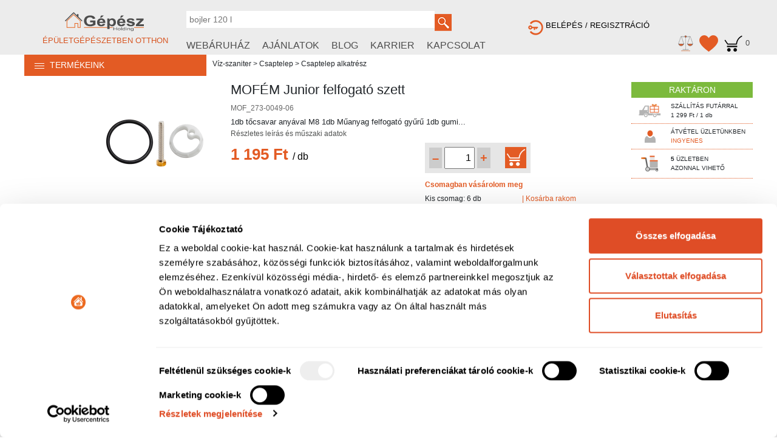

--- FILE ---
content_type: text/html; charset=UTF-8
request_url: https://gepesz.hu/shop/detailed.php?termek=23559
body_size: 49477
content:
<!DOCTYPE HTML><html lang=hu itemscope itemtype='http://schema.org/WebPage'><head prefix='og: http://ogp.me/ns# fb: http://ogp.me/ns/fb# product: http://ogp.me/ns/product#'><meta charset='utf-8'><link rel="icon" type="image/x-icon" href="images/favicon.ico" ><title>MOFÉM Junior felfogató szett - Gépész Holding</title><meta name='title' content='MOFÉM Junior felfogató szett - Gépész Holding'><meta name='author' content='Gépész Team'><meta name='copyright' content='© 2017 Gépész Holding'><meta name='contact' content='webshop@gepesz.hu'><meta name='viewport' content='width=device-width, initial-scale=1.0'><meta name='format-detection' content='telephone=no'><meta name="language" content="hungarian"><meta name="country" content="Hungary"><meta name="content-language" content="hu, hun, hungarian"><meta property='fb:app_id' content='119697918615086' ><meta property='og:title' content='MOFÉM Junior felfogató szett - Gépész Holding'><meta property='og:url'    content='https://gepesz.hu/shop/detailed.php?termek=23559' ><meta property='og:type' content='product'><meta property='og:image' content='https://gepesz.hu/connect/kepek/MOF/MOF_273-0049-06.png'><meta property='og:site_name' content='Épületgépészeti, kazán, radiátor, bojler webáruház'><meta property='og:description' content=' Víz-szaniter Csaptelep Csaptelep alkatrész'><meta property="product:availability" content="avaliable" ><meta property="product:brand" content="MOFÉM" ><meta property="product:category" content="Csaptelep alkatrész" ><meta property="product:price:amount" content="1195" ><meta property="product:price:currency" content="HUF" ><meta name='Robots' content='index, follow'><meta name='description' content=' Víz-szaniter Csaptelep Csaptelep alkatrész'><meta name="facebook-domain-verification" content="cyezwvlo6dbbw948rdneo7d0jpgfsl" ><!-- Bootstrap 5 CSS (CDN) -->
  <link href="https://cdn.jsdelivr.net/npm/bootstrap@5.3.3/dist/css/bootstrap.min.css" rel="stylesheet"><style>aside,body,h1,h2,h3,h4,h5,h6,img,li,nav,p,section,ul{margin:0;padding:0}.box a figure .cimkeajandek,.box a figure .cimkecsillag{left:15%;top:5%;position:absolute}body{font-family:arial,verdana,tahoma}img{border:none}a{text-decoration:none!important;color:#000}ul{list-style:none}.kosar_keret{text-align:right}.kosar_keret .pont_kiir{vertical-align:middle;background-color:#61c2cf;color:#fff;border-radius:5px 0 0 5px;font-size:18px;position:relative}.ar_kosar img{margin-top:-1px}.pont_kiir span{position:absolute;top:-15px;left:0;font-size:14px;color:#61c2cf}@media screen and (min-width:800px){.ar_kosar img,.ar_kosar li,.box a figure,.box a figure img{vertical-align:middle}.box{width:290px;display:inline-block;padding-bottom:10px;margin-top:10px;border-bottom:1px solid #e6e6e6}.box a figure{height:200px;margin-top:0;margin-bottom:0;overflow:hidden;position:relative}.box a figure img{max-width:100%;margin:0 auto}.nev{font-size:12px;padding:5px;height:38px;overflow:hidden}.cikkszam{font-size:10px;color:#3D3D3D;padding:5px;font-weight: bold;}.tovabbi_termekek{text-align:center;margin-bottom:20px}.tovabbi_termekek label{cursor:pointer;text-align:center;background-color:#e6e6e6;font-size:14px;padding:5px 20px;font-weight:700}.ar_kosar{display:table}.ar_kosar li{display:table-cell;width:130px;height:40px}.kosar_keret .pont_kiir{padding:5px 5px 5px 10px}.ar_kosar img{width:30px;padding-right:20px;cursor:pointer;margin-top:-1px}.kiir_ar1{width:100px;font-size:14px;padding:5px 10px 5px 5px}.kiir_ar1 p{font-size:14px;text-align:right}.h_14 h2,.h_15{font-size:18px}.kiir_ar1 p.elso{text-decoration:line-through;text-align:left}.kiir_ar1 p.masodik{color:#D85622;text-align:left;font-size:20px}.kiir_ar1 p.harmadik{color:#000;text-align:left;font-size:20px}.oldalfal{border-right:1px solid #e6e6e6}.nincskep{width:125px;align-content:center}.h_15{background-color:#e7e7e7;border-bottom:1px solid #bdbdbd;padding-left:5px}.h_12 .h_14{margin:0;padding:0;width:100%}.h_14 h2{margin:10px 0 0;padding:5px;border:0;border-bottom:1px solid #D85622;background-color:#ebedec}.h_12,.h_12 img{margin:0;padding:0;border:0;width:100%}}@media (max-width:799px){.ar_kosar img,.ar_kosar li,.box a figure,.box a figure img{vertical-align:middle}.box{width:90%;display:block;padding-bottom:10px;margin:10px auto 0;border-bottom:1px solid #e6e6e6}.box a figure{width:100%;height:200px;margin:0;overflow:hidden;padding:0;position:relative;text-align:center}.box a figure img{max-width:auto;margin:0 auto}.nev{font-size:12px;padding:5px;height:38px;overflow:hidden}.cikkszam{font-size:10px;color:#3D3D3D;padding:5px;font-weight: bold}.tovabbi_termekek{text-align:center;margin-bottom:20px}.tovabbi_termekek label{cursor:pointer;text-align:center}.ar_kosar{display:table}.ar_kosar li{display:table-cell;width:130px;height:40px}.ar_kosar img{width:30px;padding-right:20px;cursor:pointer;margin-top:-2px}.kosar_keret .pont_kiir{padding:5px 5px 4px 10px}.kiir_ar1{width:100px;font-size:14px;padding:5px 10px 5px 5px}.kiir_ar1 p{font-size:14px;text-align:right}.kiir_ar1 p.elso{text-decoration:line-through;text-align:left}.kiir_ar1 p.masodik{color:#D85622;text-align:left;font-size:18px}.kiir_ar1 p.harmadik{color:#000;text-align:left;font-size:18px}.nincskep{width:180px;align-content:center}.h_12 img,.h_14 div,.h_14 div ul,.h_15{width:100%}.h_12 .h_14{margin:0;padding:0;width:100%}.h_14 h2{margin:0;padding:5px;border:0;font-size:14px;background-color:#ebedec}.h_15{background-color:#e7e7e7;border-bottom:1px solid #bdbdbd}}.box a figure .cimkecsillag{width:70px}.box a figure .cimkecsillag span{position:absolute;left:11px;top:20px;color:#fff;font-weight:700;font-size:17px}.box a figure .cimkeajandek span{position:absolute;left:5px;top:14px;color:#fff;font-weight:700;font-size:13px}header{background-color:#ececec;z-index:2;margin:0;padding:0}.box .cimkekeszlet{position:relative;text-align:right;display:inline-block}.box .raktar{text-align:left;padding-left:10px}.box .raktar div{font-weight:700;font-size:13px;display:inline-block;vertical-align:middle}.box .raktar img{cursor:pointer;height:25px;margin-right:20px}.box .cimkekeszlet{float:right;margin-right:20px}.zold{color:#57822B}.narancs{color:#D85622}.poineres{cursor:pointer}.jobboldal{text-align:right;margin-right:20px}.kedv_torol{cursor:pointer;color:#fff;background-color:#D85622;padding:2px 5px;border-radius:5px}#mezo_kosar span{text-decoration:none;color:#4e4e4e;font-size:13px}#mezo_talalat #talalat #kereso_menu label.kivalaszt{color:#000;background-color:#fff}#mezo_logo{text-decoration: none!important}div#mezo_login a {color: black!important}

@media screen and (min-width:800px){#logo{margin:auto;width:1200px;display:table;height:90px}#dolgozoi{background-color:#3D3D3D}#dolgozoi .d_menu{margin:auto;width:1200px;display:table}#dolgozoi .d_menu a{display:inline-block;padding:7px 30px 7px 10px;color:#fff}h6{font-size:13px!important;color:#D85622!important;text-decoration: none!important;}#mezo_logo{display:table-cell;width:270px;text-align:center;vertical-align:middle;height:90px}#mezo_logo img{width:180px}#mezo_logo_2{display:none}#mezo_mobil{display:none}#mezo_kereso{display:table-cell;width:480px;vertical-align:bottom}#mezo_talalat{position:relative}#mezo_talalat img{margin-bottom:-9px;height:28px;cursor:pointer}#mezo_talalat #talalat #kereso_menu{width:100%;background-color:#eee}#mezo_talalat #talalat #kereso_menu label{padding:10px 15px;font-size:16px;color:#464646;display:inline-block;cursor:pointer}#mezo_talalat #talalat #kereso_menu label.bezar_kereso:hover{background-color:#f16969}#mezo_talalat #talalat #kereso_menu label:hover{text-decoration:underline}#mezo_input{width:409px;line-height:18px;font-size:14px;color:#4e4e4e;padding:5px;border:0}#talalat{position:absolute;top:28px;left:0;width:774px;border:0;background-color:#fff;color:#a8a8a7;z-index:2;text-align:left;border-left:1px solid #dbdbdb;border-right:1px solid #dbdbdb}#mezo_menu{padding-top:17px;padding-bottom:3px}#mezo_menu a{color:#4e4e4e;text-decoration:none}#mezo_menu a:not(:first-of-type){margin-left:20px}#mezo_belepes{display:table-cell;width:450px;vertical-align:bottom}#mezo_belepes span{padding:5px;padding-bottom:0;margin-bottom:10px}#mezo_login img{height:25px;margin-left:70px}#mezo_kosar img{height:27px;margin-left:10px}#mezo_login{font-size:13px;width:100%;text-align:left}#mezo_login img{margin-bottom:-5px;cursor:pointer}#mezo_kosar{width:100%;text-align:right;display:block;padding-top:5px;padding-bottom:5px;cursor:pointer}.k_t_keret{width:100%;display:table}.k_t_keret li{display:table-cell}.k_t_keret li:first-child{width:35%}.k_t_keret li:last-child{width:65%}.menu_talalat{font-weight:400}.kat_talalt{display:block;width:100%}.kat_talalt li{display:block;font-size:12px;font-weight:400;padding:2px 5px;width:100%}.kat_talalt li p{font-size:15px;color:#000;width:100%;padding:10px 0}.kat_talalt li label{cursor:pointer;color:#7b7c7c}.kat_talalt li label:hover{background-color:#efefef;color:#323232}.keres_talalat{width:100%;font-size:12px;overflow:hidden}.keres_talalat p{width:100%;padding:5px 10px}.keres_talalat a p label,.t_1{cursor:pointer;color:#6d6d6d;text-decoration:none}.keres_talalat a p:hover{cursor:pointer;background-color:#e8e8e8}.keres_talalat p label:hover{cursor:pointer;color:#1b1b1b}#main-nav div.elso nav ul li:last-child a{color:#D85622;font-weight:700;font-size:16px}#main-nav div:first-child nav ul li:last-child a{color:#D85622;font-weight:700;font-size:16px}#bizalom{margin:auto;width:1200px}#bizalom img{width:100%;max-width:1200px}#dialog{text-align:center;font-size:14px;color:#f0161a;width:100%;padding:10px 0}}
@media (max-width:799px){#dolgozoi{background-color:#3D3D3D}#dolgozoi .d_menu{margin:auto;width:95%;display:table;padding-bottom:5px}#dolgozoi .d_menu a{display:block;padding:7px 30px 7px 10px;color:#fff}.box .raktar img{cursor:pointer;height:35px;margin-right:20px}#main-div{z-index:100}#logo,#dolgozoi{margin:auto;width:95%}#mezo_logo{display:none}#mezo_logo_2{width:30%;display:table-cell}h6{display:none}#l_ogo{width:100%}#mezo_mobil{width:70%;display:table-cell;text-align:right}#mezo_mobil p{width:10%;display:inline-block;padding-left:20px}#mezo_mobil p img{width:100%}#mezo_talalat img{display:none}#mezo_input{width:100%;font-size:18px}#mezo_menu{display:none}#mezo_menu a{padding-left:10px;font-size:12px}#mezo_belepes,h6{display:none}.k_t_keret{width:100%}.k_t_keret li:first-child{display:none}.k_t_keret li:last-child{width:100%}.keres_talalat{width:100%;font-size:12px;overflow:hidden}.keres_talalat p{width:100%;padding-bottom:5px;padding-left:10px;padding-right:10px;padding-top:5px;border-bottom:1px solid #ccc;text-decoration:none}#bizalom{margin:auto;width:95%}#bizalom img{width:100%}#dialog{text-align:center;font-size:12px;color:#f0161a;width:100%;padding:2%}#mezo_talalat #talalat #kereso_menu{width:100%;background-color:#eee}#mezo_talalat #talalat #kereso_menu label{padding:7px 10px;font-size:14px;color:#464646;display:inline-block;cursor:pointer}#mezo_talalat #talalat #kereso_menu label.bezar_kereso:hover{background-color:#f16969}#mezo_talalat #talalat #kereso_menu label:hover{text-decoration:underline}}@media (max-width:400px){#mezo_menu a{font-size:10px}#mezo_menu a:not(:first-of-type){padding-left:10px}h6{font-size:10px}}.modul_13,.modul_7{margin:0}.modul_13 img,.modul_7 img{border:0;width:100%;cursor:pointer}footer{background-color:#4E4E4E}footer div section a{text-decoration: none;}footer div section ul{margin: 0px;padding: 0px}#lab_szoveg a,#lab_szoveg span{color:#C4C4C4}.black{display:none;}@media screen and (min-width:800px){.lablec li,footer section{display:table-cell}footer div:first-child{margin:auto;width:1200px}footer section{margin:0;padding:0;vertical-align:top}footer section a h3{font-size: 18px;padding-bottom:30px;padding-top:20px;font-style:italic;font-weight:400;color:#FFF}.lablec li,.lablec1 li{font-size:14px;padding-top:2px;padding-bottom:2px}.lablec li:first-child{font-weight:700}.lablec li span{cursor:pointer;text-decoration:none;color:#FFF}.lablec1 li{padding-right:40px}.lablec1 li a{text-decoration:none;color:#fff;padding-top: 8px;padding-bottom: 8px;font-size: 15px}#lab_szoveg{margin-top:20px;background-color:#383838;width:100%;text-align:center;color:#6a6a6a;padding-top:10px;padding-bottom:10px}
#karrier_link {display: none}
}@media (max-width:799px){footer section{margin:0;padding:10px 0;text-align:center;border-bottom:1px solid #FFF}footer section ul{display:none;width:0;height:0}footer section a h3{font-size:16px;color:#FFF}#lab_szoveg{margin-top:0;background-color:#383838;width:100%;text-align:center;color:#6a6a6a;padding-top:5px;padding-bottom:5px}}@media (max-width:400px){footer section a h3{font-size:12px;color:#FFF}#lab_szoveg{background-color:#383838;width:100%;text-align:center;color:#6a6a6a;padding-top:5px;padding-bottom:3px;font-size:10px}}footer section ul li{padding-top: 7px!important;padding-bottom: 7px!important;}footer section ul li span{font-size: 15px;}

#menuToggle {
    position: fixed;
    top: 50%;
    left: 0;
    transform: translateY(-50%);
    z-index: 10000;
    transition: opacity 0.3s ease;
}

.menu-tab {
    background-color: #D85622;
    color: white;
    padding: 10px 15px;
    cursor: pointer;
    border-radius: 0 8px 8px 0;
    box-shadow: 2px 2px 5px rgba(0,0,0,0.4);
    font-size: 1.4rem;
    font-weight: bold;
}

#sideMenu {
    position: fixed;
    top: 0;
    left: -320px;
    width: 300px;
    max-width: 90%;
    height: 100vh;
    background-color: #1c1c1c;
    transition: left 0.3s ease;
    z-index: 10001;
    box-shadow: 4px 0 10px rgba(0,0,0,0.5);
    overflow: hidden;
    display: flex;
    flex-direction: column;
}

#sideMenu.active {
    left: 0;
}

.menu-header {
    padding: 15px;
    display: flex;
    justify-content: flex-end;
    background-color: #1c1c1c;
}

.close-btn {
    color: #D85622;
    font-size: 1.5rem;
    cursor: pointer;
}

.menu-content {
    height: 100%;
    overflow-y: auto;
    padding: 0px 10px;
    scrollbar-width: none;
    -ms-overflow-style: none;
}

.menu-content::-webkit-scrollbar {
    display: none;
}

.menu-items {
    list-style: none;
    padding: 0;
    margin: 0;
}

.menu-items li {
    margin: 15px 0;
}

.menu-items a {
    text-decoration: none;
    color: #ccc;
    font-size: 1.1rem;
    padding: 8px 12px;
    display: block;
    border-radius: 5px;
    transition: all 0.2s ease-in-out;
}

.menu-items a:hover {
    background-color: #D85622;
    color: white;
    font-weight: bold;
}

/* Overlay háttér */
#menuOverlay {
    display: none;
    position: fixed;
    top: 0;
    left: 0;
    width: 100%;
    height: 100vh;
    background: rgba(0,0,0,0.3);
    z-index: 9999;
}

/* Ha nyitva van a menü, ne látszódjon a fül */
#sideMenu.active ~ #menuToggle {
    opacity: 0;
    pointer-events: none;
}

/* Kisebb képernyőn teljes szélesség */
@media (max-width: 600px) {
    #sideMenu {
        width: 100%;
    }
}
.menu-tab.vertical-text {
    background-color: #D85622;
    color: white;
    padding: 10px;
    cursor: pointer;
    border-radius: 0 8px 8px 0;
    box-shadow: 2px 2px 5px rgba(0,0,0,0.4);
    font-size: 1rem;
    font-weight: bold;
    writing-mode: vertical-rl; /* írásirány: alulról felfelé */
    text-orientation: mixed;
    letter-spacing: 2px;
    text-align: center;
}#cimkek1 img,#cimke2 img{max-width:60px;}.narancs{color:#E35B24}#h_leir{width:0;height:0;visibility:hidden;display:none}@media screen and (min-width:800px){.t_radat{font-size:12px;color:#505251;padding-top:5px;text-decoration:underline}#ajanljuk_h label{cursor:pointer}#kiegeszito1,#kiegeszito2{margin:auto;width:1200px;display:table}#fo,#details,nav,#termek-leiras,#letoltheto-anyagok,#szallitasi-informaciok,#kerdes,#erp{margin:auto;width:1200px;display:table}nav{background-color:#f7f7f7;margin-top:10px}nav ul{display:table;width:100%;margin-top:7px;margin-bottom:7px}nav ul li{display:table-cell;width:20%;text-align:center;border-right:1px dotted #E35B24}nav ul li:last-child{border:0}nav ul li a{font-size:12px;font-weight:700;color:#505251}#video{text-align:center}aside ul#extra_func{max-width:1200px;margin:auto;border-top:1px solid #E0E0E0;margin-top:10px}aside ul#extra_func li{padding:10px 20px 0 20px;vertical-align:middle;display:inline-block;cursor:pointer}aside ul#extra_func li img,aside ul#extra_func li a img{width:20px;vertical-align:middle;border:none}#details{padding-top:20px;position:relative}#erp{width:1200px;display:table;margin-top:20px}#kiskepek{width:340px;display:table-cell}#erp_cimke{width:264px;display:table-cell;text-align:left}#erp_cimke a img{padding:0 10px}#cimke2{width:396px;display:table-cell;vertical-align:middle}#social{display:table-cell;width:200px}#fo nav{width:300px;display:table-cell;background-color:#fff;vertical-align:top;position:relative}#menu_fo{font-size:14px;position:relative;left:0;top:0;width:100%}#menu_wind1{position:absolute;left:0;top:0;width:100%;background-color:#E35B24;color:#fff;cursor:pointer;padding-top:7px;padding-bottom:7px}#menu_wind{position:absolute;left:0;top:30px;width:100%;text-align:left;z-index:1;background-color:#ececec;display:none}#menu_wind p{padding:5px;padding-top:8px;padding-bottom:8px;border-bottom:1px dotted #fff;color:#5A5757}#fo .kategoria{width:900px;overflow:hidden;display:table-cell;font-size:12px;padding-left:10px;line-height:20px;padding-top:5px}.menurend{cursor:pointer}.menurend:hover{color:#E35B24}#cimkek1{width:90px;display:table-cell;align-content:center;text-align:center}#cimkek1 img,#cimke2 img{max-width:60px;vertical-align:middle}#cimkek1 img{margin:3px 0}#clubpoint{width:68px;height:71px;background-image:url(images/pontikon.png);text-align:center}#clubpoint label{color:#fff;text-align:center}#clubpoint p{height:30px}#clubpoint #pontqty{color:#000;font-size:10px;margin-top:-2px}.cimkecsillag,.cimkeajandek{width:68px;position:relative}.cimkecsillag span{position:absolute;left:11px;top:20px;color:#fff;font-weight:700;font-size:16px}.cimkeajandek span{position:absolute;left:5px;top:14px;color:#fff;font-weight:700;font-size:12px}#details figure{width:250px;vertical-align:middle;text-align:center;display:table-cell}#details figure img{max-width:240px;max-height:230px}#kiskepek{text-align:center;vertical-align:middle}#kiskepek img{vertical-align:middle;padding-right:5px;cursor:pointer}#details main{width:660px;overflow:hidden;display:table-cell;vertical-align:top;padding-right:20px}#details main h1{font-size:22px;padding-bottom:10px;font-weight:400}#details main h3{font-size:12px;color:#666}#details main div.rovid_leiras{font-size:13px;padding-bottom:6px;font-weight:400;padding-top:6px;text-align:justify}#details main div.rovid_leiras ul{list-style-type: disc!important;list-style-position: outside!important;list-style: disc; padding-left: 20px;margin-top: 0px;}#details main div.rovid_leiras ul li{color: black;border: none;display: list-item;width: 100%;}#details main div.rovid_leiras ul li::marker {color: #C94E1D;}#details main div{display:table;width:100%}#details main div #ar{width:50%;overflow:hidden;display:table-cell}#details main div #basket{width:50%;overflow:hidden;display:table-cell;text-align:center}#details main div#mennykedv,#details main div#csomagkedv{display:table-cell;width:50%;padding-top:10px}#mennykedv p,#csomagkedv p{color:#E35B24;font-size:12px;padding-bottom:2px;font-weight:700}#mennykedv div,#csomagkedv div{display:table;width:100%}#mennykedv div label,#csomagkedv div label{font-size:12px;display:table-cell;width:50%;cursor:pointer;padding-top:3px}#mennykedv div label:last-child,#csomagkedv div label:last-child{color:#E35B24}#mennykedv div:hover,#csomagkedv div:hover{background-color:#EDECEC}#details aside{width:200px;display:table-cell;vertical-align:top}.rak1{background-color:#7cba3d;text-align:center;color:#FFF;font-size:14px;padding-top:5px;padding-bottom:5px}.rak2{background-color:#E35B24;text-align:center;color:#FFF;font-size:14px;padding-top:5px;padding-bottom:5px}.rak3{background-color:#7cba3d;text-align:left;color:#FFF;font-size:10px;padding:5px}#details aside div span p{font-size:10px}.asztal{display:table;border-bottom:1px dotted #E35B24;width:100%}.asztal span:first-child{width:60px;text-align:center}.asztal span:first-child img{margin:auto}.asztal span p{padding-left:5px}.osszehasonlit_mobil{display:none}#keszlet{cursor:pointer}#details aside div img{display:table-cell;vertical-align:middle;padding:10px}#details aside div span{display:table-cell;vertical-align:middle}#details aside div span p font{color:#E35B24;text-decoration:underline;cursor:pointer}#details aside div label{display:table-cell;vertical-align:middle;padding:10px;cursor:pointer}.ar2{color:#E35B24;font-size:26px;font-weight:700}.ar2 span:last-child{color:#000;font-size:16px;font-weight:400}.ar1{color:#000;font-size:12px}#basket{vertical-align:middle}#basket input{width:50px;text-align:right;padding:4px}#basket ul{display:table;background-color:#e6e6e6;vertical-align:middle;padding:5px}#basket ul li{display:table-cell;vertical-align:middle;padding:2px}#basket ul li label{text-align:center;background-color:#ccc;cursor:pointer;padding:5px;padding-top:2px;padding-bottom:2px;font-size:20px;color:#E35B24}#basket ul li img{height:35px;vertical-align:middle;margin-left:20px;cursor:pointer}#cimke2 img{padding:0 10px}#keszletadatok{width:1200px;margin:auto;margin-top:10px}#termek-leiras{padding-top:20px}#termek-leiras div:first-child{display:table-cell;width:60%}#termek-leiras div:last-child{display:table-cell;width:40%;padding-left:10px}#termek-leiras div div.resz_header{background-color:#f7f7f7;color:#E35B24;text-align:left;font-size:14px;font-weight:bold;padding:7px;padding-left:20px;display:block;width:95%}#termek-leiras div p{padding:10px;font-size:16px}#termek-leiras div:last-child ul{display:table;width:100%}#termek-leiras div:last-child ul li{display:table-cell;width:48%;padding:10px;border-bottom:1px solid #EBEDEC;font-size:16px}#termek-leiras div:first-child ul{display:block;padding-left:20px;font-size:12px}#termek-leiras div:first-child ul li,#termek-leiras div:first-child ol li{display:block;padding:2px}#letoltheto-anyagok div.resz_header,#szallitasi-informaciok div.resz_header,#kerdes div.resz_header,#keszletadatok div.resz_header{background-color:#f7f7f7;color:#E35B24;text-align:left;font-size:14px;font-weight:bold;padding:7px;padding-left:20px}#keszletadatok div.keszlet_ossz{background-image:linear-gradient(white,white,#E35B24);font-size:18px;text-align:center;color:#E35B24;font-weight:700;padding:5px 10px 20px 10px;cursor:pointer}#keszletadatok div.keszlet1{height:150px;overflow:hidden;display: inherit}#keszletadatok div.keszlet1 ul{width:100%;display:block}#keszletadatok div.keszlet1 ul li{display:inline-block;width:calc(50% - 20px);font-size:16px;color:#4A4A4A;padding:5px 10px}#keszletadatok div.keszlet1 ul li.raktar-szin{color:#7CBA3D;font-weight:700}#letoltheto-anyagok ul{width:100%;text-align:left}#letoltheto-anyagok ul li{display:inline-block;width:200px;vertical-align:middle;text-align:center}#letoltheto-anyagok ul li a figure img{max-width:70%}#letoltheto-anyagok ul li a figure figcaption{font-size:12px}#szallitasi-informaciok p{padding:10px}#leiras{padding-top:20px;font-size:12px;color:#525252;padding-right:20px}#raktar_keret{position:relative;display:none}#raktar_betet{position:absolute;top:10px;left:-200px;z-index:1;width:400px;background-color:#f7f7f7;display:block}#raktar_betet ul{display:table;width:400px;padding:11px}#raktar_betet ul li{display:table-cell;width:100px;font-size:11px}#raktar_betet ul li:first-child{width:300px}.t_elso li{font-weight:700}}#raktar_nyitva{width:0;height:0;border:0}@media (max-width:799px){a.t_radat{font-size:11px;color:#505251;padding-top:5px;padding-bottom:5px;text-decoration:underline;display:block}#details main div #ar{padding-bottom:10px;display:block}#details main div#csomagkedv{margin:10px 0}#details main div#csomagkedv div{padding-top:10px}#details main div#csomagkedv p{text-decoration:underline}aside ul#extra_func li{display:block;text-align:left;padding:10px}aside ul#extra_func li img{width:20px}#raktar_keret{width:0;height:0;display:none}#keszletide{display:none;width:90%;background-color:#f7f7f7;margin:auto}#keszletide ul{display:table;width:100%;padding:11px}#keszletide ul li{display:table-cell;width:30%;font-size:11px}#keszletide ul li:first-child{width:70%}#kiegeszito1,#kiegeszito2{width:0;height:0;visibility:hidden;display:none}#fo{width:100%;display:table;text-align:center;padding-bottom:10px}#fo nav{display:none}#fo .kategoria{display:table-cell;width:95%;font-size:10px;text-align:center}#fo .kategoria p{text-align:left;padding:10px}nav ul{display:none}#details{display:table;width:95%;margin:auto}#details figure{width:30%;vertical-align:middle;text-align:center;display:table-cell}#details main{width:60%;display:table-cell}#details main h1{font-size:10px;padding-bottom:10px;font-weight:400}#details main div.rovid_leiras{display:none}#details main h3{font-size:10px;font-weight:400;padding-bottom:10px}#basket input{width:50px;text-align:right}.ar2{color:#E35B24;font-size:14px}.ar1 span:last-child{display:none}.ar1{color:#000;font-size:12px}#details aside{display:table-row;width:100%}#details aside h5{padding:5px;display:table-cell;text-align:center;vertical-align:middle;background-color:#4BBD7F;height:30px;color:#FFF}.asztal{display:table-row;margin:0;padding:0 0 0 10px;font-size:12px}.asztal span{padding: 5px;display:block}.osszehasonlit{display:none}.osszehasonlit_mobil{width:100%;display:table;border-top:1px solid #D7D7D7}.osszehasonlit_mobil img,.osszehasonlit_mobil p{display:table-cell;padding:0 5px}#details aside #keszlet{display:none}#details aside div img,#arajanlat{display:none}#termek-leiras{padding:20px 10px}#termek-leiras div{display:block}#termek-leiras div div.resz_header,#letoltheto-anyagok div.resz_header,#szallitasi-informaciok div.resz_header,#kerdes div.resz_header,#keszletadatok div.resz_header{background-color:#f7f7f7;color:#E35B24;text-align:left;font-size:12px;font-weight:bold;padding:7px;padding-left:20px}#termek-leiras div p,#szallitasi-informaciok p{padding:10px}#termek-leiras div:last-child ul{display:table;width:90%}#termek-leiras div:last-child ul li{display:table-cell;width:48%;padding:10px;border-bottom:1px solid #EBEDEC}#termek-leiras div:first-child ul{display:block;padding-left:20px;font-size:12px;list-style:disc;list-style-type:circle}#termek-leiras div:first-child ul li{display:block;padding:2px}#keszletadatok div.keszlet_ossz{background-image:linear-gradient(white,white,grey);font-size:18px;text-align:center;color:#3E3E3E;font-weight:700;padding:5px 10px 20px 10px;cursor:pointer}#keszletadatok{width:100%;margin-top:10px}#keszletadatok div.keszlet1{width:100%;height:100px;overflow-y:hidden}#keszletadatok div.keszlet1 ul{width:100%;display:table}#keszletadatok div.keszlet1 ul li{display:table-cell;font-size:12px;padding:10px}#keszletadatok div.keszlet1 ul li:last-child{text-align:right}#keszletadatok div.keszlet1 ul li.raktar-szin{color:#7CBA3D;font-weight:700}#letoltheto-anyagok ul{width:100%;text-align:left}#letoltheto-anyagok ul li{display:inline-block;width:48%;vertical-align:middle;text-align:center}#letoltheto-anyagok ul li a figure img{max-width:70%}#letoltheto-anyagok ul li a figure figcaption{font-size:12px}#basket ul{display:table;background-color:#e6e6e6;vertical-align:middle;padding:5px}#basket ul li{display:table-cell;vertical-align:middle;padding:2px}#basket ul li img{height:35px;vertical-align:middle;margin-left:20px;cursor:pointer}#basket ul li label{display:none}#erp{display:table;padding:10px}#erp_cimke{display:table-row}#erp a{display:table-cell;text-align:left}#erp a img{float:right;padding-right:10px}#kiskepek{display:table-cell;width:400px}.csomag{text-align:center;background-color:#666A6E;color:#fff;white-space:nowrap;padding:10px 20px;margin-left:10px}.csom{display:none}#cimkek1{display:table-row}#basket input{width:30px;text-align:right;padding:4px}}@media (max-width:400px){.cimkek1{display:none}}#termek_reszlet{font-size: 16px;}#termek-leiras #termek_reszlet h2{font-size:20px;font-weight:bold;color: black;padding-top: 10px;}#termek-leiras #termek_reszlet h3,#termek-leiras #termek_reszlet h4,#termek-leiras #termek_reszlet h5,#termek-leiras #termek_reszlet h6 {font-size: 18px;color: black;padding-top: 10px;}#termek-leiras #termek_reszlet ul {list-style-type: disc!important;list-style-position: outside!important;list-style: disc; padding-left: 20px;margin-top: 10px;}#termek-leiras #termek_reszlet ol {list-style-position: outside!important;padding-left: 20px;margin-top: 10px;}#termek-leiras #termek_reszlet ul li,#termek-leiras #termek_reszlet ol li {color: #2D2D2F;border: none;display: list-item;width: 100%;}#termek-leiras #termek_reszlet p{padding: 0px;padding-top: 10px;}#termek-leiras div:last-child ul li::marker,#termek-leiras div:last-child ol li::marker {color: #C94E1D;}#termek-leiras #termek_reszlet ul li p,#termek-leiras #termek_reszlet ol li p {padding: 0px;}#termek-leiras #termek_reszlet h1{font-size: 26px;font-weight: bold;}#termek-leiras #termek_reszlet p {font-size: 16px;color: #2D2D2F}#termek-leiras #termek_reszlet a {color: #C94E1D;text-decoration: underline;}#termek-leiras #termek_reszlet a:active {color: #95350E}#termek-leiras #termek_reszlet a:hover {color: #AF4216}#termek-leiras #termek_reszlet a:visited {color: #95350E!important;}csomag_kiir {font-size: 14px}</style><script>!function(a,b){"use strict";"object"==typeof module&&"object"==typeof module.exports?module.exports=a.document?b(a,!0):function(a){if(!a.document)throw new Error("jQuery requires a window with a document");return b(a)}:b(a)}("undefined"!=typeof window?window:this,function(a,b){"use strict";var c=[],d=a.document,e=Object.getPrototypeOf,f=c.slice,g=c.concat,h=c.push,i=c.indexOf,j={},k=j.toString,l=j.hasOwnProperty,m=l.toString,n=m.call(Object),o={};function p(a,b){b=b||d;var c=b.createElement("script");c.text=a,b.head.appendChild(c).parentNode.removeChild(c)}var q="3.1.1",r=function(a,b){return new r.fn.init(a,b)},s=/^[\s\uFEFF\xA0]+|[\s\uFEFF\xA0]+$/g,t=/^-ms-/,u=/-([a-z])/g,v=function(a,b){return b.toUpperCase()};r.fn=r.prototype={jquery:q,constructor:r,length:0,toArray:function(){return f.call(this)},get:function(a){return null==a?f.call(this):a<0?this[a+this.length]:this[a]},pushStack:function(a){var b=r.merge(this.constructor(),a);return b.prevObject=this,b},each:function(a){return r.each(this,a)},map:function(a){return this.pushStack(r.map(this,function(b,c){return a.call(b,c,b)}))},slice:function(){return this.pushStack(f.apply(this,arguments))},first:function(){return this.eq(0)},last:function(){return this.eq(-1)},eq:function(a){var b=this.length,c=+a+(a<0?b:0);return this.pushStack(c>=0&&c<b?[this[c]]:[])},end:function(){return this.prevObject||this.constructor()},push:h,sort:c.sort,splice:c.splice},r.extend=r.fn.extend=function(){var a,b,c,d,e,f,g=arguments[0]||{},h=1,i=arguments.length,j=!1;for("boolean"==typeof g&&(j=g,g=arguments[h]||{},h++),"object"==typeof g||r.isFunction(g)||(g={}),h===i&&(g=this,h--);h<i;h++)if(null!=(a=arguments[h]))for(b in a)c=g[b],d=a[b],g!==d&&(j&&d&&(r.isPlainObject(d)||(e=r.isArray(d)))?(e?(e=!1,f=c&&r.isArray(c)?c:[]):f=c&&r.isPlainObject(c)?c:{},g[b]=r.extend(j,f,d)):void 0!==d&&(g[b]=d));return g},r.extend({expando:"jQuery"+(q+Math.random()).replace(/\D/g,""),isReady:!0,error:function(a){throw new Error(a)},noop:function(){},isFunction:function(a){return"function"===r.type(a)},isArray:Array.isArray,isWindow:function(a){return null!=a&&a===a.window},isNumeric:function(a){var b=r.type(a);return("number"===b||"string"===b)&&!isNaN(a-parseFloat(a))},isPlainObject:function(a){var b,c;return!(!a||"[object Object]"!==k.call(a))&&(!(b=e(a))||(c=l.call(b,"constructor")&&b.constructor,"function"==typeof c&&m.call(c)===n))},isEmptyObject:function(a){var b;for(b in a)return!1;return!0},type:function(a){return null==a?a+"":"object"==typeof a||"function"==typeof a?j[k.call(a)]||"object":typeof a},globalEval:function(a){p(a)},camelCase:function(a){return a.replace(t,"ms-").replace(u,v)},nodeName:function(a,b){return a.nodeName&&a.nodeName.toLowerCase()===b.toLowerCase()},each:function(a,b){var c,d=0;if(w(a)){for(c=a.length;d<c;d++)if(b.call(a[d],d,a[d])===!1)break}else for(d in a)if(b.call(a[d],d,a[d])===!1)break;return a},trim:function(a){return null==a?"":(a+"").replace(s,"")},makeArray:function(a,b){var c=b||[];return null!=a&&(w(Object(a))?r.merge(c,"string"==typeof a?[a]:a):h.call(c,a)),c},inArray:function(a,b,c){return null==b?-1:i.call(b,a,c)},merge:function(a,b){for(var c=+b.length,d=0,e=a.length;d<c;d++)a[e++]=b[d];return a.length=e,a},grep:function(a,b,c){for(var d,e=[],f=0,g=a.length,h=!c;f<g;f++)d=!b(a[f],f),d!==h&&e.push(a[f]);return e},map:function(a,b,c){var d,e,f=0,h=[];if(w(a))for(d=a.length;f<d;f++)e=b(a[f],f,c),null!=e&&h.push(e);else for(f in a)e=b(a[f],f,c),null!=e&&h.push(e);return g.apply([],h)},guid:1,proxy:function(a,b){var c,d,e;if("string"==typeof b&&(c=a[b],b=a,a=c),r.isFunction(a))return d=f.call(arguments,2),e=function(){return a.apply(b||this,d.concat(f.call(arguments)))},e.guid=a.guid=a.guid||r.guid++,e},now:Date.now,support:o}),"function"==typeof Symbol&&(r.fn[Symbol.iterator]=c[Symbol.iterator]),r.each("Boolean Number String Function Array Date RegExp Object Error Symbol".split(" "),function(a,b){j["[object "+b+"]"]=b.toLowerCase()});function w(a){var b=!!a&&"length"in a&&a.length,c=r.type(a);return"function"!==c&&!r.isWindow(a)&&("array"===c||0===b||"number"==typeof b&&b>0&&b-1 in a)}var x=function(a){var b,c,d,e,f,g,h,i,j,k,l,m,n,o,p,q,r,s,t,u="sizzle"+1*new Date,v=a.document,w=0,x=0,y=ha(),z=ha(),A=ha(),B=function(a,b){return a===b&&(l=!0),0},C={}.hasOwnProperty,D=[],E=D.pop,F=D.push,G=D.push,H=D.slice,I=function(a,b){for(var c=0,d=a.length;c<d;c++)if(a[c]===b)return c;return-1},J="checked|selected|async|autofocus|autoplay|controls|defer|disabled|hidden|ismap|loop|multiple|open|readonly|required|scoped",K="[\\x20\\t\\r\\n\\f]",L="(?:\\\\.|[\\w-]|[^\0-\\xa0])+",M="\\["+K+"*("+L+")(?:"+K+"*([*^$|!~]?=)"+K+"*(?:'((?:\\\\.|[^\\\\'])*)'|\"((?:\\\\.|[^\\\\\"])*)\"|("+L+"))|)"+K+"*\\]",N=":("+L+")(?:\\((('((?:\\\\.|[^\\\\'])*)'|\"((?:\\\\.|[^\\\\\"])*)\")|((?:\\\\.|[^\\\\()[\\]]|"+M+")*)|.*)\\)|)",O=new RegExp(K+"+","g"),P=new RegExp("^"+K+"+|((?:^|[^\\\\])(?:\\\\.)*)"+K+"+$","g"),Q=new RegExp("^"+K+"*,"+K+"*"),R=new RegExp("^"+K+"*([>+~]|"+K+")"+K+"*"),S=new RegExp("="+K+"*([^\\]'\"]*?)"+K+"*\\]","g"),T=new RegExp(N),U=new RegExp("^"+L+"$"),V={ID:new RegExp("^#("+L+")"),CLASS:new RegExp("^\\.("+L+")"),TAG:new RegExp("^("+L+"|[*])"),ATTR:new RegExp("^"+M),PSEUDO:new RegExp("^"+N),CHILD:new RegExp("^:(only|first|last|nth|nth-last)-(child|of-type)(?:\\("+K+"*(even|odd|(([+-]|)(\\d*)n|)"+K+"*(?:([+-]|)"+K+"*(\\d+)|))"+K+"*\\)|)","i"),bool:new RegExp("^(?:"+J+")$","i"),needsContext:new RegExp("^"+K+"*[>+~]|:(even|odd|eq|gt|lt|nth|first|last)(?:\\("+K+"*((?:-\\d)?\\d*)"+K+"*\\)|)(?=[^-]|$)","i")},W=/^(?:input|select|textarea|button)$/i,X=/^h\d$/i,Y=/^[^{]+\{\s*\[native \w/,Z=/^(?:#([\w-]+)|(\w+)|\.([\w-]+))$/,$=/[+~]/,_=new RegExp("\\\\([\\da-f]{1,6}"+K+"?|("+K+")|.)","ig"),aa=function(a,b,c){var d="0x"+b-65536;return d!==d||c?b:d<0?String.fromCharCode(d+65536):String.fromCharCode(d>>10|55296,1023&d|56320)},ba=/([\0-\x1f\x7f]|^-?\d)|^-$|[^\0-\x1f\x7f-\uFFFF\w-]/g,ca=function(a,b){return b?"\0"===a?"\ufffd":a.slice(0,-1)+"\\"+a.charCodeAt(a.length-1).toString(16)+" ":"\\"+a},da=function(){m()},ea=ta(function(a){return a.disabled===!0&&("form"in a||"label"in a)},{dir:"parentNode",next:"legend"});try{G.apply(D=H.call(v.childNodes),v.childNodes),D[v.childNodes.length].nodeType}catch(fa){G={apply:D.length?function(a,b){F.apply(a,H.call(b))}:function(a,b){var c=a.length,d=0;while(a[c++]=b[d++]);a.length=c-1}}}function ga(a,b,d,e){var f,h,j,k,l,o,r,s=b&&b.ownerDocument,w=b?b.nodeType:9;if(d=d||[],"string"!=typeof a||!a||1!==w&&9!==w&&11!==w)return d;if(!e&&((b?b.ownerDocument||b:v)!==n&&m(b),b=b||n,p)){if(11!==w&&(l=Z.exec(a)))if(f=l[1]){if(9===w){if(!(j=b.getElementById(f)))return d;if(j.id===f)return d.push(j),d}else if(s&&(j=s.getElementById(f))&&t(b,j)&&j.id===f)return d.push(j),d}else{if(l[2])return G.apply(d,b.getElementsByTagName(a)),d;if((f=l[3])&&c.getElementsByClassName&&b.getElementsByClassName)return G.apply(d,b.getElementsByClassName(f)),d}if(c.qsa&&!A[a+" "]&&(!q||!q.test(a))){if(1!==w)s=b,r=a;else if("object"!==b.nodeName.toLowerCase()){(k=b.getAttribute("id"))?k=k.replace(ba,ca):b.setAttribute("id",k=u),o=g(a),h=o.length;while(h--)o[h]="#"+k+" "+sa(o[h]);r=o.join(","),s=$.test(a)&&qa(b.parentNode)||b}if(r)try{return G.apply(d,s.querySelectorAll(r)),d}catch(x){}finally{k===u&&b.removeAttribute("id")}}}return i(a.replace(P,"$1"),b,d,e)}function ha(){var a=[];function b(c,e){return a.push(c+" ")>d.cacheLength&&delete b[a.shift()],b[c+" "]=e}return b}function ia(a){return a[u]=!0,a}function ja(a){var b=n.createElement("fieldset");try{return!!a(b)}catch(c){return!1}finally{b.parentNode&&b.parentNode.removeChild(b),b=null}}function ka(a,b){var c=a.split("|"),e=c.length;while(e--)d.attrHandle[c[e]]=b}function la(a,b){var c=b&&a,d=c&&1===a.nodeType&&1===b.nodeType&&a.sourceIndex-b.sourceIndex;if(d)return d;if(c)while(c=c.nextSibling)if(c===b)return-1;return a?1:-1}function ma(a){return function(b){var c=b.nodeName.toLowerCase();return"input"===c&&b.type===a}}function na(a){return function(b){var c=b.nodeName.toLowerCase();return("input"===c||"button"===c)&&b.type===a}}function oa(a){return function(b){return"form"in b?b.parentNode&&b.disabled===!1?"label"in b?"label"in b.parentNode?b.parentNode.disabled===a:b.disabled===a:b.isDisabled===a||b.isDisabled!==!a&&ea(b)===a:b.disabled===a:"label"in b&&b.disabled===a}}function pa(a){return ia(function(b){return b=+b,ia(function(c,d){var e,f=a([],c.length,b),g=f.length;while(g--)c[e=f[g]]&&(c[e]=!(d[e]=c[e]))})})}function qa(a){return a&&"undefined"!=typeof a.getElementsByTagName&&a}c=ga.support={},f=ga.isXML=function(a){var b=a&&(a.ownerDocument||a).documentElement;return!!b&&"HTML"!==b.nodeName},m=ga.setDocument=function(a){var b,e,g=a?a.ownerDocument||a:v;return g!==n&&9===g.nodeType&&g.documentElement?(n=g,o=n.documentElement,p=!f(n),v!==n&&(e=n.defaultView)&&e.top!==e&&(e.addEventListener?e.addEventListener("unload",da,!1):e.attachEvent&&e.attachEvent("onunload",da)),c.attributes=ja(function(a){return a.className="i",!a.getAttribute("className")}),c.getElementsByTagName=ja(function(a){return a.appendChild(n.createComment("")),!a.getElementsByTagName("*").length}),c.getElementsByClassName=Y.test(n.getElementsByClassName),c.getById=ja(function(a){return o.appendChild(a).id=u,!n.getElementsByName||!n.getElementsByName(u).length}),c.getById?(d.filter.ID=function(a){var b=a.replace(_,aa);return function(a){return a.getAttribute("id")===b}},d.find.ID=function(a,b){if("undefined"!=typeof b.getElementById&&p){var c=b.getElementById(a);return c?[c]:[]}}):(d.filter.ID=function(a){var b=a.replace(_,aa);return function(a){var c="undefined"!=typeof a.getAttributeNode&&a.getAttributeNode("id");return c&&c.value===b}},d.find.ID=function(a,b){if("undefined"!=typeof b.getElementById&&p){var c,d,e,f=b.getElementById(a);if(f){if(c=f.getAttributeNode("id"),c&&c.value===a)return[f];e=b.getElementsByName(a),d=0;while(f=e[d++])if(c=f.getAttributeNode("id"),c&&c.value===a)return[f]}return[]}}),d.find.TAG=c.getElementsByTagName?function(a,b){return"undefined"!=typeof b.getElementsByTagName?b.getElementsByTagName(a):c.qsa?b.querySelectorAll(a):void 0}:function(a,b){var c,d=[],e=0,f=b.getElementsByTagName(a);if("*"===a){while(c=f[e++])1===c.nodeType&&d.push(c);return d}return f},d.find.CLASS=c.getElementsByClassName&&function(a,b){if("undefined"!=typeof b.getElementsByClassName&&p)return b.getElementsByClassName(a)},r=[],q=[],(c.qsa=Y.test(n.querySelectorAll))&&(ja(function(a){o.appendChild(a).innerHTML="<a id='"+u+"'></a><select id='"+u+"-\r\\' msallowcapture=''><option selected=''></option></select>",a.querySelectorAll("[msallowcapture^='']").length&&q.push("[*^$]="+K+"*(?:''|\"\")"),a.querySelectorAll("[selected]").length||q.push("\\["+K+"*(?:value|"+J+")"),a.querySelectorAll("[id~="+u+"-]").length||q.push("~="),a.querySelectorAll(":checked").length||q.push(":checked"),a.querySelectorAll("a#"+u+"+*").length||q.push(".#.+[+~]")}),ja(function(a){a.innerHTML="<a href='' disabled='disabled'></a><select disabled='disabled'><option/></select>";var b=n.createElement("input");b.setAttribute("type","hidden"),a.appendChild(b).setAttribute("name","D"),a.querySelectorAll("[name=d]").length&&q.push("name"+K+"*[*^$|!~]?="),2!==a.querySelectorAll(":enabled").length&&q.push(":enabled",":disabled"),o.appendChild(a).disabled=!0,2!==a.querySelectorAll(":disabled").length&&q.push(":enabled",":disabled"),a.querySelectorAll("*,:x"),q.push(",.*:")})),(c.matchesSelector=Y.test(s=o.matches||o.webkitMatchesSelector||o.mozMatchesSelector||o.oMatchesSelector||o.msMatchesSelector))&&ja(function(a){c.disconnectedMatch=s.call(a,"*"),s.call(a,"[s!='']:x"),r.push("!=",N)}),q=q.length&&new RegExp(q.join("|")),r=r.length&&new RegExp(r.join("|")),b=Y.test(o.compareDocumentPosition),t=b||Y.test(o.contains)?function(a,b){var c=9===a.nodeType?a.documentElement:a,d=b&&b.parentNode;return a===d||!(!d||1!==d.nodeType||!(c.contains?c.contains(d):a.compareDocumentPosition&&16&a.compareDocumentPosition(d)))}:function(a,b){if(b)while(b=b.parentNode)if(b===a)return!0;return!1},B=b?function(a,b){if(a===b)return l=!0,0;var d=!a.compareDocumentPosition-!b.compareDocumentPosition;return d?d:(d=(a.ownerDocument||a)===(b.ownerDocument||b)?a.compareDocumentPosition(b):1,1&d||!c.sortDetached&&b.compareDocumentPosition(a)===d?a===n||a.ownerDocument===v&&t(v,a)?-1:b===n||b.ownerDocument===v&&t(v,b)?1:k?I(k,a)-I(k,b):0:4&d?-1:1)}:function(a,b){if(a===b)return l=!0,0;var c,d=0,e=a.parentNode,f=b.parentNode,g=[a],h=[b];if(!e||!f)return a===n?-1:b===n?1:e?-1:f?1:k?I(k,a)-I(k,b):0;if(e===f)return la(a,b);c=a;while(c=c.parentNode)g.unshift(c);c=b;while(c=c.parentNode)h.unshift(c);while(g[d]===h[d])d++;return d?la(g[d],h[d]):g[d]===v?-1:h[d]===v?1:0},n):n},ga.matches=function(a,b){return ga(a,null,null,b)},ga.matchesSelector=function(a,b){if((a.ownerDocument||a)!==n&&m(a),b=b.replace(S,"='$1']"),c.matchesSelector&&p&&!A[b+" "]&&(!r||!r.test(b))&&(!q||!q.test(b)))try{var d=s.call(a,b);if(d||c.disconnectedMatch||a.document&&11!==a.document.nodeType)return d}catch(e){}return ga(b,n,null,[a]).length>0},ga.contains=function(a,b){return(a.ownerDocument||a)!==n&&m(a),t(a,b)},ga.attr=function(a,b){(a.ownerDocument||a)!==n&&m(a);var e=d.attrHandle[b.toLowerCase()],f=e&&C.call(d.attrHandle,b.toLowerCase())?e(a,b,!p):void 0;return void 0!==f?f:c.attributes||!p?a.getAttribute(b):(f=a.getAttributeNode(b))&&f.specified?f.value:null},ga.escape=function(a){return(a+"").replace(ba,ca)},ga.error=function(a){throw new Error("Syntax error, unrecognized expression: "+a)},ga.uniqueSort=function(a){var b,d=[],e=0,f=0;if(l=!c.detectDuplicates,k=!c.sortStable&&a.slice(0),a.sort(B),l){while(b=a[f++])b===a[f]&&(e=d.push(f));while(e--)a.splice(d[e],1)}return k=null,a},e=ga.getText=function(a){var b,c="",d=0,f=a.nodeType;if(f){if(1===f||9===f||11===f){if("string"==typeof a.textContent)return a.textContent;for(a=a.firstChild;a;a=a.nextSibling)c+=e(a)}else if(3===f||4===f)return a.nodeValue}else while(b=a[d++])c+=e(b);return c},d=ga.selectors={cacheLength:50,createPseudo:ia,match:V,attrHandle:{},find:{},relative:{">":{dir:"parentNode",first:!0}," ":{dir:"parentNode"},"+":{dir:"previousSibling",first:!0},"~":{dir:"previousSibling"}},preFilter:{ATTR:function(a){return a[1]=a[1].replace(_,aa),a[3]=(a[3]||a[4]||a[5]||"").replace(_,aa),"~="===a[2]&&(a[3]=" "+a[3]+" "),a.slice(0,4)},CHILD:function(a){return a[1]=a[1].toLowerCase(),"nth"===a[1].slice(0,3)?(a[3]||ga.error(a[0]),a[4]=+(a[4]?a[5]+(a[6]||1):2*("even"===a[3]||"odd"===a[3])),a[5]=+(a[7]+a[8]||"odd"===a[3])):a[3]&&ga.error(a[0]),a},PSEUDO:function(a){var b,c=!a[6]&&a[2];return V.CHILD.test(a[0])?null:(a[3]?a[2]=a[4]||a[5]||"":c&&T.test(c)&&(b=g(c,!0))&&(b=c.indexOf(")",c.length-b)-c.length)&&(a[0]=a[0].slice(0,b),a[2]=c.slice(0,b)),a.slice(0,3))}},filter:{TAG:function(a){var b=a.replace(_,aa).toLowerCase();return"*"===a?function(){return!0}:function(a){return a.nodeName&&a.nodeName.toLowerCase()===b}},CLASS:function(a){var b=y[a+" "];return b||(b=new RegExp("(^|"+K+")"+a+"("+K+"|$)"))&&y(a,function(a){return b.test("string"==typeof a.className&&a.className||"undefined"!=typeof a.getAttribute&&a.getAttribute("class")||"")})},ATTR:function(a,b,c){return function(d){var e=ga.attr(d,a);return null==e?"!="===b:!b||(e+="","="===b?e===c:"!="===b?e!==c:"^="===b?c&&0===e.indexOf(c):"*="===b?c&&e.indexOf(c)>-1:"$="===b?c&&e.slice(-c.length)===c:"~="===b?(" "+e.replace(O," ")+" ").indexOf(c)>-1:"|="===b&&(e===c||e.slice(0,c.length+1)===c+"-"))}},CHILD:function(a,b,c,d,e){var f="nth"!==a.slice(0,3),g="last"!==a.slice(-4),h="of-type"===b;return 1===d&&0===e?function(a){return!!a.parentNode}:function(b,c,i){var j,k,l,m,n,o,p=f!==g?"nextSibling":"previousSibling",q=b.parentNode,r=h&&b.nodeName.toLowerCase(),s=!i&&!h,t=!1;if(q){if(f){while(p){m=b;while(m=m[p])if(h?m.nodeName.toLowerCase()===r:1===m.nodeType)return!1;o=p="only"===a&&!o&&"nextSibling"}return!0}if(o=[g?q.firstChild:q.lastChild],g&&s){m=q,l=m[u]||(m[u]={}),k=l[m.uniqueID]||(l[m.uniqueID]={}),j=k[a]||[],n=j[0]===w&&j[1],t=n&&j[2],m=n&&q.childNodes[n];while(m=++n&&m&&m[p]||(t=n=0)||o.pop())if(1===m.nodeType&&++t&&m===b){k[a]=[w,n,t];break}}else if(s&&(m=b,l=m[u]||(m[u]={}),k=l[m.uniqueID]||(l[m.uniqueID]={}),j=k[a]||[],n=j[0]===w&&j[1],t=n),t===!1)while(m=++n&&m&&m[p]||(t=n=0)||o.pop())if((h?m.nodeName.toLowerCase()===r:1===m.nodeType)&&++t&&(s&&(l=m[u]||(m[u]={}),k=l[m.uniqueID]||(l[m.uniqueID]={}),k[a]=[w,t]),m===b))break;return t-=e,t===d||t%d===0&&t/d>=0}}},PSEUDO:function(a,b){var c,e=d.pseudos[a]||d.setFilters[a.toLowerCase()]||ga.error("unsupported pseudo: "+a);return e[u]?e(b):e.length>1?(c=[a,a,"",b],d.setFilters.hasOwnProperty(a.toLowerCase())?ia(function(a,c){var d,f=e(a,b),g=f.length;while(g--)d=I(a,f[g]),a[d]=!(c[d]=f[g])}):function(a){return e(a,0,c)}):e}},pseudos:{not:ia(function(a){var b=[],c=[],d=h(a.replace(P,"$1"));return d[u]?ia(function(a,b,c,e){var f,g=d(a,null,e,[]),h=a.length;while(h--)(f=g[h])&&(a[h]=!(b[h]=f))}):function(a,e,f){return b[0]=a,d(b,null,f,c),b[0]=null,!c.pop()}}),has:ia(function(a){return function(b){return ga(a,b).length>0}}),contains:ia(function(a){return a=a.replace(_,aa),function(b){return(b.textContent||b.innerText||e(b)).indexOf(a)>-1}}),lang:ia(function(a){return U.test(a||"")||ga.error("unsupported lang: "+a),a=a.replace(_,aa).toLowerCase(),function(b){var c;do if(c=p?b.lang:b.getAttribute("xml:lang")||b.getAttribute("lang"))return c=c.toLowerCase(),c===a||0===c.indexOf(a+"-");while((b=b.parentNode)&&1===b.nodeType);return!1}}),target:function(b){var c=a.location&&a.location.hash;return c&&c.slice(1)===b.id},root:function(a){return a===o},focus:function(a){return a===n.activeElement&&(!n.hasFocus||n.hasFocus())&&!!(a.type||a.href||~a.tabIndex)},enabled:oa(!1),disabled:oa(!0),checked:function(a){var b=a.nodeName.toLowerCase();return"input"===b&&!!a.checked||"option"===b&&!!a.selected},selected:function(a){return a.parentNode&&a.parentNode.selectedIndex,a.selected===!0},empty:function(a){for(a=a.firstChild;a;a=a.nextSibling)if(a.nodeType<6)return!1;return!0},parent:function(a){return!d.pseudos.empty(a)},header:function(a){return X.test(a.nodeName)},input:function(a){return W.test(a.nodeName)},button:function(a){var b=a.nodeName.toLowerCase();return"input"===b&&"button"===a.type||"button"===b},text:function(a){var b;return"input"===a.nodeName.toLowerCase()&&"text"===a.type&&(null==(b=a.getAttribute("type"))||"text"===b.toLowerCase())},first:pa(function(){return[0]}),last:pa(function(a,b){return[b-1]}),eq:pa(function(a,b,c){return[c<0?c+b:c]}),even:pa(function(a,b){for(var c=0;c<b;c+=2)a.push(c);return a}),odd:pa(function(a,b){for(var c=1;c<b;c+=2)a.push(c);return a}),lt:pa(function(a,b,c){for(var d=c<0?c+b:c;--d>=0;)a.push(d);return a}),gt:pa(function(a,b,c){for(var d=c<0?c+b:c;++d<b;)a.push(d);return a})}},d.pseudos.nth=d.pseudos.eq;for(b in{radio:!0,checkbox:!0,file:!0,password:!0,image:!0})d.pseudos[b]=ma(b);for(b in{submit:!0,reset:!0})d.pseudos[b]=na(b);function ra(){}ra.prototype=d.filters=d.pseudos,d.setFilters=new ra,g=ga.tokenize=function(a,b){var c,e,f,g,h,i,j,k=z[a+" "];if(k)return b?0:k.slice(0);h=a,i=[],j=d.preFilter;while(h){c&&!(e=Q.exec(h))||(e&&(h=h.slice(e[0].length)||h),i.push(f=[])),c=!1,(e=R.exec(h))&&(c=e.shift(),f.push({value:c,type:e[0].replace(P," ")}),h=h.slice(c.length));for(g in d.filter)!(e=V[g].exec(h))||j[g]&&!(e=j[g](e))||(c=e.shift(),f.push({value:c,type:g,matches:e}),h=h.slice(c.length));if(!c)break}return b?h.length:h?ga.error(a):z(a,i).slice(0)};function sa(a){for(var b=0,c=a.length,d="";b<c;b++)d+=a[b].value;return d}function ta(a,b,c){var d=b.dir,e=b.next,f=e||d,g=c&&"parentNode"===f,h=x++;return b.first?function(b,c,e){while(b=b[d])if(1===b.nodeType||g)return a(b,c,e);return!1}:function(b,c,i){var j,k,l,m=[w,h];if(i){while(b=b[d])if((1===b.nodeType||g)&&a(b,c,i))return!0}else while(b=b[d])if(1===b.nodeType||g)if(l=b[u]||(b[u]={}),k=l[b.uniqueID]||(l[b.uniqueID]={}),e&&e===b.nodeName.toLowerCase())b=b[d]||b;else{if((j=k[f])&&j[0]===w&&j[1]===h)return m[2]=j[2];if(k[f]=m,m[2]=a(b,c,i))return!0}return!1}}function ua(a){return a.length>1?function(b,c,d){var e=a.length;while(e--)if(!a[e](b,c,d))return!1;return!0}:a[0]}function va(a,b,c){for(var d=0,e=b.length;d<e;d++)ga(a,b[d],c);return c}function wa(a,b,c,d,e){for(var f,g=[],h=0,i=a.length,j=null!=b;h<i;h++)(f=a[h])&&(c&&!c(f,d,e)||(g.push(f),j&&b.push(h)));return g}function xa(a,b,c,d,e,f){return d&&!d[u]&&(d=xa(d)),e&&!e[u]&&(e=xa(e,f)),ia(function(f,g,h,i){var j,k,l,m=[],n=[],o=g.length,p=f||va(b||"*",h.nodeType?[h]:h,[]),q=!a||!f&&b?p:wa(p,m,a,h,i),r=c?e||(f?a:o||d)?[]:g:q;if(c&&c(q,r,h,i),d){j=wa(r,n),d(j,[],h,i),k=j.length;while(k--)(l=j[k])&&(r[n[k]]=!(q[n[k]]=l))}if(f){if(e||a){if(e){j=[],k=r.length;while(k--)(l=r[k])&&j.push(q[k]=l);e(null,r=[],j,i)}k=r.length;while(k--)(l=r[k])&&(j=e?I(f,l):m[k])>-1&&(f[j]=!(g[j]=l))}}else r=wa(r===g?r.splice(o,r.length):r),e?e(null,g,r,i):G.apply(g,r)})}function ya(a){for(var b,c,e,f=a.length,g=d.relative[a[0].type],h=g||d.relative[" "],i=g?1:0,k=ta(function(a){return a===b},h,!0),l=ta(function(a){return I(b,a)>-1},h,!0),m=[function(a,c,d){var e=!g&&(d||c!==j)||((b=c).nodeType?k(a,c,d):l(a,c,d));return b=null,e}];i<f;i++)if(c=d.relative[a[i].type])m=[ta(ua(m),c)];else{if(c=d.filter[a[i].type].apply(null,a[i].matches),c[u]){for(e=++i;e<f;e++)if(d.relative[a[e].type])break;return xa(i>1&&ua(m),i>1&&sa(a.slice(0,i-1).concat({value:" "===a[i-2].type?"*":""})).replace(P,"$1"),c,i<e&&ya(a.slice(i,e)),e<f&&ya(a=a.slice(e)),e<f&&sa(a))}m.push(c)}return ua(m)}function za(a,b){var c=b.length>0,e=a.length>0,f=function(f,g,h,i,k){var l,o,q,r=0,s="0",t=f&&[],u=[],v=j,x=f||e&&d.find.TAG("*",k),y=w+=null==v?1:Math.random()||.1,z=x.length;for(k&&(j=g===n||g||k);s!==z&&null!=(l=x[s]);s++){if(e&&l){o=0,g||l.ownerDocument===n||(m(l),h=!p);while(q=a[o++])if(q(l,g||n,h)){i.push(l);break}k&&(w=y)}c&&((l=!q&&l)&&r--,f&&t.push(l))}if(r+=s,c&&s!==r){o=0;while(q=b[o++])q(t,u,g,h);if(f){if(r>0)while(s--)t[s]||u[s]||(u[s]=E.call(i));u=wa(u)}G.apply(i,u),k&&!f&&u.length>0&&r+b.length>1&&ga.uniqueSort(i)}return k&&(w=y,j=v),t};return c?ia(f):f}return h=ga.compile=function(a,b){var c,d=[],e=[],f=A[a+" "];if(!f){b||(b=g(a)),c=b.length;while(c--)f=ya(b[c]),f[u]?d.push(f):e.push(f);f=A(a,za(e,d)),f.selector=a}return f},i=ga.select=function(a,b,c,e){var f,i,j,k,l,m="function"==typeof a&&a,n=!e&&g(a=m.selector||a);if(c=c||[],1===n.length){if(i=n[0]=n[0].slice(0),i.length>2&&"ID"===(j=i[0]).type&&9===b.nodeType&&p&&d.relative[i[1].type]){if(b=(d.find.ID(j.matches[0].replace(_,aa),b)||[])[0],!b)return c;m&&(b=b.parentNode),a=a.slice(i.shift().value.length)}f=V.needsContext.test(a)?0:i.length;while(f--){if(j=i[f],d.relative[k=j.type])break;if((l=d.find[k])&&(e=l(j.matches[0].replace(_,aa),$.test(i[0].type)&&qa(b.parentNode)||b))){if(i.splice(f,1),a=e.length&&sa(i),!a)return G.apply(c,e),c;break}}}return(m||h(a,n))(e,b,!p,c,!b||$.test(a)&&qa(b.parentNode)||b),c},c.sortStable=u.split("").sort(B).join("")===u,c.detectDuplicates=!!l,m(),c.sortDetached=ja(function(a){return 1&a.compareDocumentPosition(n.createElement("fieldset"))}),ja(function(a){return a.innerHTML="<a href='#'></a>","#"===a.firstChild.getAttribute("href")})||ka("type|href|height|width",function(a,b,c){if(!c)return a.getAttribute(b,"type"===b.toLowerCase()?1:2)}),c.attributes&&ja(function(a){return a.innerHTML="<input/>",a.firstChild.setAttribute("value",""),""===a.firstChild.getAttribute("value")})||ka("value",function(a,b,c){if(!c&&"input"===a.nodeName.toLowerCase())return a.defaultValue}),ja(function(a){return null==a.getAttribute("disabled")})||ka(J,function(a,b,c){var d;if(!c)return a[b]===!0?b.toLowerCase():(d=a.getAttributeNode(b))&&d.specified?d.value:null}),ga}(a);r.find=x,r.expr=x.selectors,r.expr[":"]=r.expr.pseudos,r.uniqueSort=r.unique=x.uniqueSort,r.text=x.getText,r.isXMLDoc=x.isXML,r.contains=x.contains,r.escapeSelector=x.escape;var y=function(a,b,c){var d=[],e=void 0!==c;while((a=a[b])&&9!==a.nodeType)if(1===a.nodeType){if(e&&r(a).is(c))break;d.push(a)}return d},z=function(a,b){for(var c=[];a;a=a.nextSibling)1===a.nodeType&&a!==b&&c.push(a);return c},A=r.expr.match.needsContext,B=/^<([a-z][^\/\0>:\x20\t\r\n\f]*)[\x20\t\r\n\f]*\/?>(?:<\/\1>|)$/i,C=/^.[^:#\[\.,]*$/;function D(a,b,c){return r.isFunction(b)?r.grep(a,function(a,d){return!!b.call(a,d,a)!==c}):b.nodeType?r.grep(a,function(a){return a===b!==c}):"string"!=typeof b?r.grep(a,function(a){return i.call(b,a)>-1!==c}):C.test(b)?r.filter(b,a,c):(b=r.filter(b,a),r.grep(a,function(a){return i.call(b,a)>-1!==c&&1===a.nodeType}))}r.filter=function(a,b,c){var d=b[0];return c&&(a=":not("+a+")"),1===b.length&&1===d.nodeType?r.find.matchesSelector(d,a)?[d]:[]:r.find.matches(a,r.grep(b,function(a){return 1===a.nodeType}))},r.fn.extend({find:function(a){var b,c,d=this.length,e=this;if("string"!=typeof a)return this.pushStack(r(a).filter(function(){for(b=0;b<d;b++)if(r.contains(e[b],this))return!0}));for(c=this.pushStack([]),b=0;b<d;b++)r.find(a,e[b],c);return d>1?r.uniqueSort(c):c},filter:function(a){return this.pushStack(D(this,a||[],!1))},not:function(a){return this.pushStack(D(this,a||[],!0))},is:function(a){return!!D(this,"string"==typeof a&&A.test(a)?r(a):a||[],!1).length}});var E,F=/^(?:\s*(<[\w\W]+>)[^>]*|#([\w-]+))$/,G=r.fn.init=function(a,b,c){var e,f;if(!a)return this;if(c=c||E,"string"==typeof a){if(e="<"===a[0]&&">"===a[a.length-1]&&a.length>=3?[null,a,null]:F.exec(a),!e||!e[1]&&b)return!b||b.jquery?(b||c).find(a):this.constructor(b).find(a);if(e[1]){if(b=b instanceof r?b[0]:b,r.merge(this,r.parseHTML(e[1],b&&b.nodeType?b.ownerDocument||b:d,!0)),B.test(e[1])&&r.isPlainObject(b))for(e in b)r.isFunction(this[e])?this[e](b[e]):this.attr(e,b[e]);return this}return f=d.getElementById(e[2]),f&&(this[0]=f,this.length=1),this}return a.nodeType?(this[0]=a,this.length=1,this):r.isFunction(a)?void 0!==c.ready?c.ready(a):a(r):r.makeArray(a,this)};G.prototype=r.fn,E=r(d);var H=/^(?:parents|prev(?:Until|All))/,I={children:!0,contents:!0,next:!0,prev:!0};r.fn.extend({has:function(a){var b=r(a,this),c=b.length;return this.filter(function(){for(var a=0;a<c;a++)if(r.contains(this,b[a]))return!0})},closest:function(a,b){var c,d=0,e=this.length,f=[],g="string"!=typeof a&&r(a);if(!A.test(a))for(;d<e;d++)for(c=this[d];c&&c!==b;c=c.parentNode)if(c.nodeType<11&&(g?g.index(c)>-1:1===c.nodeType&&r.find.matchesSelector(c,a))){f.push(c);break}return this.pushStack(f.length>1?r.uniqueSort(f):f)},index:function(a){return a?"string"==typeof a?i.call(r(a),this[0]):i.call(this,a.jquery?a[0]:a):this[0]&&this[0].parentNode?this.first().prevAll().length:-1},add:function(a,b){return this.pushStack(r.uniqueSort(r.merge(this.get(),r(a,b))))},addBack:function(a){return this.add(null==a?this.prevObject:this.prevObject.filter(a))}});function J(a,b){while((a=a[b])&&1!==a.nodeType);return a}r.each({parent:function(a){var b=a.parentNode;return b&&11!==b.nodeType?b:null},parents:function(a){return y(a,"parentNode")},parentsUntil:function(a,b,c){return y(a,"parentNode",c)},next:function(a){return J(a,"nextSibling")},prev:function(a){return J(a,"previousSibling")},nextAll:function(a){return y(a,"nextSibling")},prevAll:function(a){return y(a,"previousSibling")},nextUntil:function(a,b,c){return y(a,"nextSibling",c)},prevUntil:function(a,b,c){return y(a,"previousSibling",c)},siblings:function(a){return z((a.parentNode||{}).firstChild,a)},children:function(a){return z(a.firstChild)},contents:function(a){return a.contentDocument||r.merge([],a.childNodes)}},function(a,b){r.fn[a]=function(c,d){var e=r.map(this,b,c);return"Until"!==a.slice(-5)&&(d=c),d&&"string"==typeof d&&(e=r.filter(d,e)),this.length>1&&(I[a]||r.uniqueSort(e),H.test(a)&&e.reverse()),this.pushStack(e)}});var K=/[^\x20\t\r\n\f]+/g;function L(a){var b={};return r.each(a.match(K)||[],function(a,c){b[c]=!0}),b}r.Callbacks=function(a){a="string"==typeof a?L(a):r.extend({},a);var b,c,d,e,f=[],g=[],h=-1,i=function(){for(e=a.once,d=b=!0;g.length;h=-1){c=g.shift();while(++h<f.length)f[h].apply(c[0],c[1])===!1&&a.stopOnFalse&&(h=f.length,c=!1)}a.memory||(c=!1),b=!1,e&&(f=c?[]:"")},j={add:function(){return f&&(c&&!b&&(h=f.length-1,g.push(c)),function d(b){r.each(b,function(b,c){r.isFunction(c)?a.unique&&j.has(c)||f.push(c):c&&c.length&&"string"!==r.type(c)&&d(c)})}(arguments),c&&!b&&i()),this},remove:function(){return r.each(arguments,function(a,b){var c;while((c=r.inArray(b,f,c))>-1)f.splice(c,1),c<=h&&h--}),this},has:function(a){return a?r.inArray(a,f)>-1:f.length>0},empty:function(){return f&&(f=[]),this},disable:function(){return e=g=[],f=c="",this},disabled:function(){return!f},lock:function(){return e=g=[],c||b||(f=c=""),this},locked:function(){return!!e},fireWith:function(a,c){return e||(c=c||[],c=[a,c.slice?c.slice():c],g.push(c),b||i()),this},fire:function(){return j.fireWith(this,arguments),this},fired:function(){return!!d}};return j};function M(a){return a}function N(a){throw a}function O(a,b,c){var d;try{a&&r.isFunction(d=a.promise)?d.call(a).done(b).fail(c):a&&r.isFunction(d=a.then)?d.call(a,b,c):b.call(void 0,a)}catch(a){c.call(void 0,a)}}r.extend({Deferred:function(b){var c=[["notify","progress",r.Callbacks("memory"),r.Callbacks("memory"),2],["resolve","done",r.Callbacks("once memory"),r.Callbacks("once memory"),0,"resolved"],["reject","fail",r.Callbacks("once memory"),r.Callbacks("once memory"),1,"rejected"]],d="pending",e={state:function(){return d},always:function(){return f.done(arguments).fail(arguments),this},"catch":function(a){return e.then(null,a)},pipe:function(){var a=arguments;return r.Deferred(function(b){r.each(c,function(c,d){var e=r.isFunction(a[d[4]])&&a[d[4]];f[d[1]](function(){var a=e&&e.apply(this,arguments);a&&r.isFunction(a.promise)?a.promise().progress(b.notify).done(b.resolve).fail(b.reject):b[d[0]+"With"](this,e?[a]:arguments)})}),a=null}).promise()},then:function(b,d,e){var f=0;function g(b,c,d,e){return function(){var h=this,i=arguments,j=function(){var a,j;if(!(b<f)){if(a=d.apply(h,i),a===c.promise())throw new TypeError("Thenable self-resolution");j=a&&("object"==typeof a||"function"==typeof a)&&a.then,r.isFunction(j)?e?j.call(a,g(f,c,M,e),g(f,c,N,e)):(f++,j.call(a,g(f,c,M,e),g(f,c,N,e),g(f,c,M,c.notifyWith))):(d!==M&&(h=void 0,i=[a]),(e||c.resolveWith)(h,i))}},k=e?j:function(){try{j()}catch(a){r.Deferred.exceptionHook&&r.Deferred.exceptionHook(a,k.stackTrace),b+1>=f&&(d!==N&&(h=void 0,i=[a]),c.rejectWith(h,i))}};b?k():(r.Deferred.getStackHook&&(k.stackTrace=r.Deferred.getStackHook()),a.setTimeout(k))}}return r.Deferred(function(a){c[0][3].add(g(0,a,r.isFunction(e)?e:M,a.notifyWith)),c[1][3].add(g(0,a,r.isFunction(b)?b:M)),c[2][3].add(g(0,a,r.isFunction(d)?d:N))}).promise()},promise:function(a){return null!=a?r.extend(a,e):e}},f={};return r.each(c,function(a,b){var g=b[2],h=b[5];e[b[1]]=g.add,h&&g.add(function(){d=h},c[3-a][2].disable,c[0][2].lock),g.add(b[3].fire),f[b[0]]=function(){return f[b[0]+"With"](this===f?void 0:this,arguments),this},f[b[0]+"With"]=g.fireWith}),e.promise(f),b&&b.call(f,f),f},when:function(a){var b=arguments.length,c=b,d=Array(c),e=f.call(arguments),g=r.Deferred(),h=function(a){return function(c){d[a]=this,e[a]=arguments.length>1?f.call(arguments):c,--b||g.resolveWith(d,e)}};if(b<=1&&(O(a,g.done(h(c)).resolve,g.reject),"pending"===g.state()||r.isFunction(e[c]&&e[c].then)))return g.then();while(c--)O(e[c],h(c),g.reject);return g.promise()}});var P=/^(Eval|Internal|Range|Reference|Syntax|Type|URI)Error$/;r.Deferred.exceptionHook=function(b,c){a.console&&a.console.warn&&b&&P.test(b.name)&&a.console.warn("jQuery.Deferred exception: "+b.message,b.stack,c)},r.readyException=function(b){a.setTimeout(function(){throw b})};var Q=r.Deferred();r.fn.ready=function(a){return Q.then(a)["catch"](function(a){r.readyException(a)}),this},r.extend({isReady:!1,readyWait:1,holdReady:function(a){a?r.readyWait++:r.ready(!0)},ready:function(a){(a===!0?--r.readyWait:r.isReady)||(r.isReady=!0,a!==!0&&--r.readyWait>0||Q.resolveWith(d,[r]))}}),r.ready.then=Q.then;function R(){d.removeEventListener("DOMContentLoaded",R),
a.removeEventListener("load",R),r.ready()}"complete"===d.readyState||"loading"!==d.readyState&&!d.documentElement.doScroll?a.setTimeout(r.ready):(d.addEventListener("DOMContentLoaded",R),a.addEventListener("load",R));var S=function(a,b,c,d,e,f,g){var h=0,i=a.length,j=null==c;if("object"===r.type(c)){e=!0;for(h in c)S(a,b,h,c[h],!0,f,g)}else if(void 0!==d&&(e=!0,r.isFunction(d)||(g=!0),j&&(g?(b.call(a,d),b=null):(j=b,b=function(a,b,c){return j.call(r(a),c)})),b))for(;h<i;h++)b(a[h],c,g?d:d.call(a[h],h,b(a[h],c)));return e?a:j?b.call(a):i?b(a[0],c):f},T=function(a){return 1===a.nodeType||9===a.nodeType||!+a.nodeType};function U(){this.expando=r.expando+U.uid++}U.uid=1,U.prototype={cache:function(a){var b=a[this.expando];return b||(b={},T(a)&&(a.nodeType?a[this.expando]=b:Object.defineProperty(a,this.expando,{value:b,configurable:!0}))),b},set:function(a,b,c){var d,e=this.cache(a);if("string"==typeof b)e[r.camelCase(b)]=c;else for(d in b)e[r.camelCase(d)]=b[d];return e},get:function(a,b){return void 0===b?this.cache(a):a[this.expando]&&a[this.expando][r.camelCase(b)]},access:function(a,b,c){return void 0===b||b&&"string"==typeof b&&void 0===c?this.get(a,b):(this.set(a,b,c),void 0!==c?c:b)},remove:function(a,b){var c,d=a[this.expando];if(void 0!==d){if(void 0!==b){r.isArray(b)?b=b.map(r.camelCase):(b=r.camelCase(b),b=b in d?[b]:b.match(K)||[]),c=b.length;while(c--)delete d[b[c]]}(void 0===b||r.isEmptyObject(d))&&(a.nodeType?a[this.expando]=void 0:delete a[this.expando])}},hasData:function(a){var b=a[this.expando];return void 0!==b&&!r.isEmptyObject(b)}};var V=new U,W=new U,X=/^(?:\{[\w\W]*\}|\[[\w\W]*\])$/,Y=/[A-Z]/g;function Z(a){return"true"===a||"false"!==a&&("null"===a?null:a===+a+""?+a:X.test(a)?JSON.parse(a):a)}function $(a,b,c){var d;if(void 0===c&&1===a.nodeType)if(d="data-"+b.replace(Y,"-$&").toLowerCase(),c=a.getAttribute(d),"string"==typeof c){try{c=Z(c)}catch(e){}W.set(a,b,c)}else c=void 0;return c}r.extend({hasData:function(a){return W.hasData(a)||V.hasData(a)},data:function(a,b,c){return W.access(a,b,c)},removeData:function(a,b){W.remove(a,b)},_data:function(a,b,c){return V.access(a,b,c)},_removeData:function(a,b){V.remove(a,b)}}),r.fn.extend({data:function(a,b){var c,d,e,f=this[0],g=f&&f.attributes;if(void 0===a){if(this.length&&(e=W.get(f),1===f.nodeType&&!V.get(f,"hasDataAttrs"))){c=g.length;while(c--)g[c]&&(d=g[c].name,0===d.indexOf("data-")&&(d=r.camelCase(d.slice(5)),$(f,d,e[d])));V.set(f,"hasDataAttrs",!0)}return e}return"object"==typeof a?this.each(function(){W.set(this,a)}):S(this,function(b){var c;if(f&&void 0===b){if(c=W.get(f,a),void 0!==c)return c;if(c=$(f,a),void 0!==c)return c}else this.each(function(){W.set(this,a,b)})},null,b,arguments.length>1,null,!0)},removeData:function(a){return this.each(function(){W.remove(this,a)})}}),r.extend({queue:function(a,b,c){var d;if(a)return b=(b||"fx")+"queue",d=V.get(a,b),c&&(!d||r.isArray(c)?d=V.access(a,b,r.makeArray(c)):d.push(c)),d||[]},dequeue:function(a,b){b=b||"fx";var c=r.queue(a,b),d=c.length,e=c.shift(),f=r._queueHooks(a,b),g=function(){r.dequeue(a,b)};"inprogress"===e&&(e=c.shift(),d--),e&&("fx"===b&&c.unshift("inprogress"),delete f.stop,e.call(a,g,f)),!d&&f&&f.empty.fire()},_queueHooks:function(a,b){var c=b+"queueHooks";return V.get(a,c)||V.access(a,c,{empty:r.Callbacks("once memory").add(function(){V.remove(a,[b+"queue",c])})})}}),r.fn.extend({queue:function(a,b){var c=2;return"string"!=typeof a&&(b=a,a="fx",c--),arguments.length<c?r.queue(this[0],a):void 0===b?this:this.each(function(){var c=r.queue(this,a,b);r._queueHooks(this,a),"fx"===a&&"inprogress"!==c[0]&&r.dequeue(this,a)})},dequeue:function(a){return this.each(function(){r.dequeue(this,a)})},clearQueue:function(a){return this.queue(a||"fx",[])},promise:function(a,b){var c,d=1,e=r.Deferred(),f=this,g=this.length,h=function(){--d||e.resolveWith(f,[f])};"string"!=typeof a&&(b=a,a=void 0),a=a||"fx";while(g--)c=V.get(f[g],a+"queueHooks"),c&&c.empty&&(d++,c.empty.add(h));return h(),e.promise(b)}});var _=/[+-]?(?:\d*\.|)\d+(?:[eE][+-]?\d+|)/.source,aa=new RegExp("^(?:([+-])=|)("+_+")([a-z%]*)$","i"),ba=["Top","Right","Bottom","Left"],ca=function(a,b){return a=b||a,"none"===a.style.display||""===a.style.display&&r.contains(a.ownerDocument,a)&&"none"===r.css(a,"display")},da=function(a,b,c,d){var e,f,g={};for(f in b)g[f]=a.style[f],a.style[f]=b[f];e=c.apply(a,d||[]);for(f in b)a.style[f]=g[f];return e};function ea(a,b,c,d){var e,f=1,g=20,h=d?function(){return d.cur()}:function(){return r.css(a,b,"")},i=h(),j=c&&c[3]||(r.cssNumber[b]?"":"px"),k=(r.cssNumber[b]||"px"!==j&&+i)&&aa.exec(r.css(a,b));if(k&&k[3]!==j){j=j||k[3],c=c||[],k=+i||1;do f=f||".5",k/=f,r.style(a,b,k+j);while(f!==(f=h()/i)&&1!==f&&--g)}return c&&(k=+k||+i||0,e=c[1]?k+(c[1]+1)*c[2]:+c[2],d&&(d.unit=j,d.start=k,d.end=e)),e}var fa={};function ga(a){var b,c=a.ownerDocument,d=a.nodeName,e=fa[d];return e?e:(b=c.body.appendChild(c.createElement(d)),e=r.css(b,"display"),b.parentNode.removeChild(b),"none"===e&&(e="block"),fa[d]=e,e)}function ha(a,b){for(var c,d,e=[],f=0,g=a.length;f<g;f++)d=a[f],d.style&&(c=d.style.display,b?("none"===c&&(e[f]=V.get(d,"display")||null,e[f]||(d.style.display="")),""===d.style.display&&ca(d)&&(e[f]=ga(d))):"none"!==c&&(e[f]="none",V.set(d,"display",c)));for(f=0;f<g;f++)null!=e[f]&&(a[f].style.display=e[f]);return a}r.fn.extend({show:function(){return ha(this,!0)},hide:function(){return ha(this)},toggle:function(a){return"boolean"==typeof a?a?this.show():this.hide():this.each(function(){ca(this)?r(this).show():r(this).hide()})}});var ia=/^(?:checkbox|radio)$/i,ja=/<([a-z][^\/\0>\x20\t\r\n\f]+)/i,ka=/^$|\/(?:java|ecma)script/i,la={option:[1,"<select multiple='multiple'>","</select>"],thead:[1,"<table>","</table>"],col:[2,"<table><colgroup>","</colgroup></table>"],tr:[2,"<table><tbody>","</tbody></table>"],td:[3,"<table><tbody><tr>","</tr></tbody></table>"],_default:[0,"",""]};la.optgroup=la.option,la.tbody=la.tfoot=la.colgroup=la.caption=la.thead,la.th=la.td;function ma(a,b){var c;return c="undefined"!=typeof a.getElementsByTagName?a.getElementsByTagName(b||"*"):"undefined"!=typeof a.querySelectorAll?a.querySelectorAll(b||"*"):[],void 0===b||b&&r.nodeName(a,b)?r.merge([a],c):c}function na(a,b){for(var c=0,d=a.length;c<d;c++)V.set(a[c],"globalEval",!b||V.get(b[c],"globalEval"))}var oa=/<|&#?\w+;/;function pa(a,b,c,d,e){for(var f,g,h,i,j,k,l=b.createDocumentFragment(),m=[],n=0,o=a.length;n<o;n++)if(f=a[n],f||0===f)if("object"===r.type(f))r.merge(m,f.nodeType?[f]:f);else if(oa.test(f)){g=g||l.appendChild(b.createElement("div")),h=(ja.exec(f)||["",""])[1].toLowerCase(),i=la[h]||la._default,g.innerHTML=i[1]+r.htmlPrefilter(f)+i[2],k=i[0];while(k--)g=g.lastChild;r.merge(m,g.childNodes),g=l.firstChild,g.textContent=""}else m.push(b.createTextNode(f));l.textContent="",n=0;while(f=m[n++])if(d&&r.inArray(f,d)>-1)e&&e.push(f);else if(j=r.contains(f.ownerDocument,f),g=ma(l.appendChild(f),"script"),j&&na(g),c){k=0;while(f=g[k++])ka.test(f.type||"")&&c.push(f)}return l}!function(){var a=d.createDocumentFragment(),b=a.appendChild(d.createElement("div")),c=d.createElement("input");c.setAttribute("type","radio"),c.setAttribute("checked","checked"),c.setAttribute("name","t"),b.appendChild(c),o.checkClone=b.cloneNode(!0).cloneNode(!0).lastChild.checked,b.innerHTML="<textarea>x</textarea>",o.noCloneChecked=!!b.cloneNode(!0).lastChild.defaultValue}();var qa=d.documentElement,ra=/^key/,sa=/^(?:mouse|pointer|contextmenu|drag|drop)|click/,ta=/^([^.]*)(?:\.(.+)|)/;function ua(){return!0}function va(){return!1}function wa(){try{return d.activeElement}catch(a){}}function xa(a,b,c,d,e,f){var g,h;if("object"==typeof b){"string"!=typeof c&&(d=d||c,c=void 0);for(h in b)xa(a,h,c,d,b[h],f);return a}if(null==d&&null==e?(e=c,d=c=void 0):null==e&&("string"==typeof c?(e=d,d=void 0):(e=d,d=c,c=void 0)),e===!1)e=va;else if(!e)return a;return 1===f&&(g=e,e=function(a){return r().off(a),g.apply(this,arguments)},e.guid=g.guid||(g.guid=r.guid++)),a.each(function(){r.event.add(this,b,e,d,c)})}r.event={global:{},add:function(a,b,c,d,e){var f,g,h,i,j,k,l,m,n,o,p,q=V.get(a);if(q){c.handler&&(f=c,c=f.handler,e=f.selector),e&&r.find.matchesSelector(qa,e),c.guid||(c.guid=r.guid++),(i=q.events)||(i=q.events={}),(g=q.handle)||(g=q.handle=function(b){return"undefined"!=typeof r&&r.event.triggered!==b.type?r.event.dispatch.apply(a,arguments):void 0}),b=(b||"").match(K)||[""],j=b.length;while(j--)h=ta.exec(b[j])||[],n=p=h[1],o=(h[2]||"").split(".").sort(),n&&(l=r.event.special[n]||{},n=(e?l.delegateType:l.bindType)||n,l=r.event.special[n]||{},k=r.extend({type:n,origType:p,data:d,handler:c,guid:c.guid,selector:e,needsContext:e&&r.expr.match.needsContext.test(e),namespace:o.join(".")},f),(m=i[n])||(m=i[n]=[],m.delegateCount=0,l.setup&&l.setup.call(a,d,o,g)!==!1||a.addEventListener&&a.addEventListener(n,g)),l.add&&(l.add.call(a,k),k.handler.guid||(k.handler.guid=c.guid)),e?m.splice(m.delegateCount++,0,k):m.push(k),r.event.global[n]=!0)}},remove:function(a,b,c,d,e){var f,g,h,i,j,k,l,m,n,o,p,q=V.hasData(a)&&V.get(a);if(q&&(i=q.events)){b=(b||"").match(K)||[""],j=b.length;while(j--)if(h=ta.exec(b[j])||[],n=p=h[1],o=(h[2]||"").split(".").sort(),n){l=r.event.special[n]||{},n=(d?l.delegateType:l.bindType)||n,m=i[n]||[],h=h[2]&&new RegExp("(^|\\.)"+o.join("\\.(?:.*\\.|)")+"(\\.|$)"),g=f=m.length;while(f--)k=m[f],!e&&p!==k.origType||c&&c.guid!==k.guid||h&&!h.test(k.namespace)||d&&d!==k.selector&&("**"!==d||!k.selector)||(m.splice(f,1),k.selector&&m.delegateCount--,l.remove&&l.remove.call(a,k));g&&!m.length&&(l.teardown&&l.teardown.call(a,o,q.handle)!==!1||r.removeEvent(a,n,q.handle),delete i[n])}else for(n in i)r.event.remove(a,n+b[j],c,d,!0);r.isEmptyObject(i)&&V.remove(a,"handle events")}},dispatch:function(a){var b=r.event.fix(a),c,d,e,f,g,h,i=new Array(arguments.length),j=(V.get(this,"events")||{})[b.type]||[],k=r.event.special[b.type]||{};for(i[0]=b,c=1;c<arguments.length;c++)i[c]=arguments[c];if(b.delegateTarget=this,!k.preDispatch||k.preDispatch.call(this,b)!==!1){h=r.event.handlers.call(this,b,j),c=0;while((f=h[c++])&&!b.isPropagationStopped()){b.currentTarget=f.elem,d=0;while((g=f.handlers[d++])&&!b.isImmediatePropagationStopped())b.rnamespace&&!b.rnamespace.test(g.namespace)||(b.handleObj=g,b.data=g.data,e=((r.event.special[g.origType]||{}).handle||g.handler).apply(f.elem,i),void 0!==e&&(b.result=e)===!1&&(b.preventDefault(),b.stopPropagation()))}return k.postDispatch&&k.postDispatch.call(this,b),b.result}},handlers:function(a,b){var c,d,e,f,g,h=[],i=b.delegateCount,j=a.target;if(i&&j.nodeType&&!("click"===a.type&&a.button>=1))for(;j!==this;j=j.parentNode||this)if(1===j.nodeType&&("click"!==a.type||j.disabled!==!0)){for(f=[],g={},c=0;c<i;c++)d=b[c],e=d.selector+" ",void 0===g[e]&&(g[e]=d.needsContext?r(e,this).index(j)>-1:r.find(e,this,null,[j]).length),g[e]&&f.push(d);f.length&&h.push({elem:j,handlers:f})}return j=this,i<b.length&&h.push({elem:j,handlers:b.slice(i)}),h},addProp:function(a,b){Object.defineProperty(r.Event.prototype,a,{enumerable:!0,configurable:!0,get:r.isFunction(b)?function(){if(this.originalEvent)return b(this.originalEvent)}:function(){if(this.originalEvent)return this.originalEvent[a]},set:function(b){Object.defineProperty(this,a,{enumerable:!0,configurable:!0,writable:!0,value:b})}})},fix:function(a){return a[r.expando]?a:new r.Event(a)},special:{load:{noBubble:!0},focus:{trigger:function(){if(this!==wa()&&this.focus)return this.focus(),!1},delegateType:"focusin"},blur:{trigger:function(){if(this===wa()&&this.blur)return this.blur(),!1},delegateType:"focusout"},click:{trigger:function(){if("checkbox"===this.type&&this.click&&r.nodeName(this,"input"))return this.click(),!1},_default:function(a){return r.nodeName(a.target,"a")}},beforeunload:{postDispatch:function(a){void 0!==a.result&&a.originalEvent&&(a.originalEvent.returnValue=a.result)}}}},r.removeEvent=function(a,b,c){a.removeEventListener&&a.removeEventListener(b,c)},r.Event=function(a,b){return this instanceof r.Event?(a&&a.type?(this.originalEvent=a,this.type=a.type,this.isDefaultPrevented=a.defaultPrevented||void 0===a.defaultPrevented&&a.returnValue===!1?ua:va,this.target=a.target&&3===a.target.nodeType?a.target.parentNode:a.target,this.currentTarget=a.currentTarget,this.relatedTarget=a.relatedTarget):this.type=a,b&&r.extend(this,b),this.timeStamp=a&&a.timeStamp||r.now(),void(this[r.expando]=!0)):new r.Event(a,b)},r.Event.prototype={constructor:r.Event,isDefaultPrevented:va,isPropagationStopped:va,isImmediatePropagationStopped:va,isSimulated:!1,preventDefault:function(){var a=this.originalEvent;this.isDefaultPrevented=ua,a&&!this.isSimulated&&a.preventDefault()},stopPropagation:function(){var a=this.originalEvent;this.isPropagationStopped=ua,a&&!this.isSimulated&&a.stopPropagation()},stopImmediatePropagation:function(){var a=this.originalEvent;this.isImmediatePropagationStopped=ua,a&&!this.isSimulated&&a.stopImmediatePropagation(),this.stopPropagation()}},r.each({altKey:!0,bubbles:!0,cancelable:!0,changedTouches:!0,ctrlKey:!0,detail:!0,eventPhase:!0,metaKey:!0,pageX:!0,pageY:!0,shiftKey:!0,view:!0,"char":!0,charCode:!0,key:!0,keyCode:!0,button:!0,buttons:!0,clientX:!0,clientY:!0,offsetX:!0,offsetY:!0,pointerId:!0,pointerType:!0,screenX:!0,screenY:!0,targetTouches:!0,toElement:!0,touches:!0,which:function(a){var b=a.button;return null==a.which&&ra.test(a.type)?null!=a.charCode?a.charCode:a.keyCode:!a.which&&void 0!==b&&sa.test(a.type)?1&b?1:2&b?3:4&b?2:0:a.which}},r.event.addProp),r.each({mouseenter:"mouseover",mouseleave:"mouseout",pointerenter:"pointerover",pointerleave:"pointerout"},function(a,b){r.event.special[a]={delegateType:b,bindType:b,handle:function(a){var c,d=this,e=a.relatedTarget,f=a.handleObj;return e&&(e===d||r.contains(d,e))||(a.type=f.origType,c=f.handler.apply(this,arguments),a.type=b),c}}}),r.fn.extend({on:function(a,b,c,d){return xa(this,a,b,c,d)},one:function(a,b,c,d){return xa(this,a,b,c,d,1)},off:function(a,b,c){var d,e;if(a&&a.preventDefault&&a.handleObj)return d=a.handleObj,r(a.delegateTarget).off(d.namespace?d.origType+"."+d.namespace:d.origType,d.selector,d.handler),this;if("object"==typeof a){for(e in a)this.off(e,b,a[e]);return this}return b!==!1&&"function"!=typeof b||(c=b,b=void 0),c===!1&&(c=va),this.each(function(){r.event.remove(this,a,c,b)})}});var ya=/<(?!area|br|col|embed|hr|img|input|link|meta|param)(([a-z][^\/\0>\x20\t\r\n\f]*)[^>]*)\/>/gi,za=/<script|<style|<link/i,Aa=/checked\s*(?:[^=]|=\s*.checked.)/i,Ba=/^true\/(.*)/,Ca=/^\s*<!(?:\[CDATA\[|--)|(?:\]\]|--)>\s*$/g;function Da(a,b){return r.nodeName(a,"table")&&r.nodeName(11!==b.nodeType?b:b.firstChild,"tr")?a.getElementsByTagName("tbody")[0]||a:a}function Ea(a){return a.type=(null!==a.getAttribute("type"))+"/"+a.type,a}function Fa(a){var b=Ba.exec(a.type);return b?a.type=b[1]:a.removeAttribute("type"),a}function Ga(a,b){var c,d,e,f,g,h,i,j;if(1===b.nodeType){if(V.hasData(a)&&(f=V.access(a),g=V.set(b,f),j=f.events)){delete g.handle,g.events={};for(e in j)for(c=0,d=j[e].length;c<d;c++)r.event.add(b,e,j[e][c])}W.hasData(a)&&(h=W.access(a),i=r.extend({},h),W.set(b,i))}}function Ha(a,b){var c=b.nodeName.toLowerCase();"input"===c&&ia.test(a.type)?b.checked=a.checked:"input"!==c&&"textarea"!==c||(b.defaultValue=a.defaultValue)}function Ia(a,b,c,d){b=g.apply([],b);var e,f,h,i,j,k,l=0,m=a.length,n=m-1,q=b[0],s=r.isFunction(q);if(s||m>1&&"string"==typeof q&&!o.checkClone&&Aa.test(q))return a.each(function(e){var f=a.eq(e);s&&(b[0]=q.call(this,e,f.html())),Ia(f,b,c,d)});if(m&&(e=pa(b,a[0].ownerDocument,!1,a,d),f=e.firstChild,1===e.childNodes.length&&(e=f),f||d)){for(h=r.map(ma(e,"script"),Ea),i=h.length;l<m;l++)j=e,l!==n&&(j=r.clone(j,!0,!0),i&&r.merge(h,ma(j,"script"))),c.call(a[l],j,l);if(i)for(k=h[h.length-1].ownerDocument,r.map(h,Fa),l=0;l<i;l++)j=h[l],ka.test(j.type||"")&&!V.access(j,"globalEval")&&r.contains(k,j)&&(j.src?r._evalUrl&&r._evalUrl(j.src):p(j.textContent.replace(Ca,""),k))}return a}function Ja(a,b,c){for(var d,e=b?r.filter(b,a):a,f=0;null!=(d=e[f]);f++)c||1!==d.nodeType||r.cleanData(ma(d)),d.parentNode&&(c&&r.contains(d.ownerDocument,d)&&na(ma(d,"script")),d.parentNode.removeChild(d));return a}r.extend({htmlPrefilter:function(a){return a.replace(ya,"<$1><$2>")},clone:function(a,b,c){var d,e,f,g,h=a.cloneNode(!0),i=r.contains(a.ownerDocument,a);if(!(o.noCloneChecked||1!==a.nodeType&&11!==a.nodeType||r.isXMLDoc(a)))for(g=ma(h),f=ma(a),d=0,e=f.length;d<e;d++)Ha(f[d],g[d]);if(b)if(c)for(f=f||ma(a),g=g||ma(h),d=0,e=f.length;d<e;d++)Ga(f[d],g[d]);else Ga(a,h);return g=ma(h,"script"),g.length>0&&na(g,!i&&ma(a,"script")),h},cleanData:function(a){for(var b,c,d,e=r.event.special,f=0;void 0!==(c=a[f]);f++)if(T(c)){if(b=c[V.expando]){if(b.events)for(d in b.events)e[d]?r.event.remove(c,d):r.removeEvent(c,d,b.handle);c[V.expando]=void 0}c[W.expando]&&(c[W.expando]=void 0)}}}),r.fn.extend({detach:function(a){return Ja(this,a,!0)},remove:function(a){return Ja(this,a)},text:function(a){return S(this,function(a){return void 0===a?r.text(this):this.empty().each(function(){1!==this.nodeType&&11!==this.nodeType&&9!==this.nodeType||(this.textContent=a)})},null,a,arguments.length)},append:function(){return Ia(this,arguments,function(a){if(1===this.nodeType||11===this.nodeType||9===this.nodeType){var b=Da(this,a);b.appendChild(a)}})},prepend:function(){return Ia(this,arguments,function(a){if(1===this.nodeType||11===this.nodeType||9===this.nodeType){var b=Da(this,a);b.insertBefore(a,b.firstChild)}})},before:function(){return Ia(this,arguments,function(a){this.parentNode&&this.parentNode.insertBefore(a,this)})},after:function(){return Ia(this,arguments,function(a){this.parentNode&&this.parentNode.insertBefore(a,this.nextSibling)})},empty:function(){for(var a,b=0;null!=(a=this[b]);b++)1===a.nodeType&&(r.cleanData(ma(a,!1)),a.textContent="");return this},clone:function(a,b){return a=null!=a&&a,b=null==b?a:b,this.map(function(){return r.clone(this,a,b)})},html:function(a){return S(this,function(a){var b=this[0]||{},c=0,d=this.length;if(void 0===a&&1===b.nodeType)return b.innerHTML;if("string"==typeof a&&!za.test(a)&&!la[(ja.exec(a)||["",""])[1].toLowerCase()]){a=r.htmlPrefilter(a);try{for(;c<d;c++)b=this[c]||{},1===b.nodeType&&(r.cleanData(ma(b,!1)),b.innerHTML=a);b=0}catch(e){}}b&&this.empty().append(a)},null,a,arguments.length)},replaceWith:function(){var a=[];return Ia(this,arguments,function(b){var c=this.parentNode;r.inArray(this,a)<0&&(r.cleanData(ma(this)),c&&c.replaceChild(b,this))},a)}}),r.each({appendTo:"append",prependTo:"prepend",insertBefore:"before",insertAfter:"after",replaceAll:"replaceWith"},function(a,b){r.fn[a]=function(a){for(var c,d=[],e=r(a),f=e.length-1,g=0;g<=f;g++)c=g===f?this:this.clone(!0),r(e[g])[b](c),h.apply(d,c.get());return this.pushStack(d)}});var Ka=/^margin/,La=new RegExp("^("+_+")(?!px)[a-z%]+$","i"),Ma=function(b){var c=b.ownerDocument.defaultView;return c&&c.opener||(c=a),c.getComputedStyle(b)};!function(){function b(){if(i){i.style.cssText="box-sizing:border-box;position:relative;display:block;margin:auto;border:1px;padding:1px;top:1%;width:50%",i.innerHTML="",qa.appendChild(h);var b=a.getComputedStyle(i);c="1%"!==b.top,g="2px"===b.marginLeft,e="4px"===b.width,i.style.marginRight="50%",f="4px"===b.marginRight,qa.removeChild(h),i=null}}var c,e,f,g,h=d.createElement("div"),i=d.createElement("div");i.style&&(i.style.backgroundClip="content-box",i.cloneNode(!0).style.backgroundClip="",o.clearCloneStyle="content-box"===i.style.backgroundClip,h.style.cssText="border:0;width:8px;height:0;top:0;left:-9999px;padding:0;margin-top:1px;position:absolute",h.appendChild(i),r.extend(o,{pixelPosition:function(){return b(),c},boxSizingReliable:function(){return b(),e},pixelMarginRight:function(){return b(),f},reliableMarginLeft:function(){return b(),g}}))}();function Na(a,b,c){var d,e,f,g,h=a.style;return c=c||Ma(a),c&&(g=c.getPropertyValue(b)||c[b],""!==g||r.contains(a.ownerDocument,a)||(g=r.style(a,b)),!o.pixelMarginRight()&&La.test(g)&&Ka.test(b)&&(d=h.width,e=h.minWidth,f=h.maxWidth,h.minWidth=h.maxWidth=h.width=g,g=c.width,h.width=d,h.minWidth=e,h.maxWidth=f)),void 0!==g?g+"":g}function Oa(a,b){return{get:function(){return a()?void delete this.get:(this.get=b).apply(this,arguments)}}}var Pa=/^(none|table(?!-c[ea]).+)/,Qa={position:"absolute",visibility:"hidden",display:"block"},Ra={letterSpacing:"0",fontWeight:"400"},Sa=["Webkit","Moz","ms"],Ta=d.createElement("div").style;function Ua(a){if(a in Ta)return a;var b=a[0].toUpperCase()+a.slice(1),c=Sa.length;while(c--)if(a=Sa[c]+b,a in Ta)return a}function Va(a,b,c){var d=aa.exec(b);return d?Math.max(0,d[2]-(c||0))+(d[3]||"px"):b}function Wa(a,b,c,d,e){var f,g=0;for(f=c===(d?"border":"content")?4:"width"===b?1:0;f<4;f+=2)"margin"===c&&(g+=r.css(a,c+ba[f],!0,e)),d?("content"===c&&(g-=r.css(a,"padding"+ba[f],!0,e)),"margin"!==c&&(g-=r.css(a,"border"+ba[f]+"Width",!0,e))):(g+=r.css(a,"padding"+ba[f],!0,e),"padding"!==c&&(g+=r.css(a,"border"+ba[f]+"Width",!0,e)));return g}function Xa(a,b,c){var d,e=!0,f=Ma(a),g="border-box"===r.css(a,"boxSizing",!1,f);if(a.getClientRects().length&&(d=a.getBoundingClientRect()[b]),d<=0||null==d){if(d=Na(a,b,f),(d<0||null==d)&&(d=a.style[b]),La.test(d))return d;e=g&&(o.boxSizingReliable()||d===a.style[b]),d=parseFloat(d)||0}return d+Wa(a,b,c||(g?"border":"content"),e,f)+"px"}r.extend({cssHooks:{opacity:{get:function(a,b){if(b){var c=Na(a,"opacity");return""===c?"1":c}}}},cssNumber:{animationIterationCount:!0,columnCount:!0,fillOpacity:!0,flexGrow:!0,flexShrink:!0,fontWeight:!0,lineHeight:!0,opacity:!0,order:!0,orphans:!0,widows:!0,zIndex:!0,zoom:!0},cssProps:{"float":"cssFloat"},style:function(a,b,c,d){if(a&&3!==a.nodeType&&8!==a.nodeType&&a.style){var e,f,g,h=r.camelCase(b),i=a.style;return b=r.cssProps[h]||(r.cssProps[h]=Ua(h)||h),g=r.cssHooks[b]||r.cssHooks[h],void 0===c?g&&"get"in g&&void 0!==(e=g.get(a,!1,d))?e:i[b]:(f=typeof c,"string"===f&&(e=aa.exec(c))&&e[1]&&(c=ea(a,b,e),f="number"),null!=c&&c===c&&("number"===f&&(c+=e&&e[3]||(r.cssNumber[h]?"":"px")),o.clearCloneStyle||""!==c||0!==b.indexOf("background")||(i[b]="inherit"),g&&"set"in g&&void 0===(c=g.set(a,c,d))||(i[b]=c)),void 0)}},css:function(a,b,c,d){var e,f,g,h=r.camelCase(b);return b=r.cssProps[h]||(r.cssProps[h]=Ua(h)||h),g=r.cssHooks[b]||r.cssHooks[h],g&&"get"in g&&(e=g.get(a,!0,c)),void 0===e&&(e=Na(a,b,d)),"normal"===e&&b in Ra&&(e=Ra[b]),""===c||c?(f=parseFloat(e),c===!0||isFinite(f)?f||0:e):e}}),r.each(["height","width"],function(a,b){r.cssHooks[b]={get:function(a,c,d){if(c)return!Pa.test(r.css(a,"display"))||a.getClientRects().length&&a.getBoundingClientRect().width?Xa(a,b,d):da(a,Qa,function(){return Xa(a,b,d)})},set:function(a,c,d){var e,f=d&&Ma(a),g=d&&Wa(a,b,d,"border-box"===r.css(a,"boxSizing",!1,f),f);return g&&(e=aa.exec(c))&&"px"!==(e[3]||"px")&&(a.style[b]=c,c=r.css(a,b)),Va(a,c,g)}}}),r.cssHooks.marginLeft=Oa(o.reliableMarginLeft,function(a,b){if(b)return(parseFloat(Na(a,"marginLeft"))||a.getBoundingClientRect().left-da(a,{marginLeft:0},function(){return a.getBoundingClientRect().left}))+"px"}),r.each({margin:"",padding:"",border:"Width"},function(a,b){r.cssHooks[a+b]={expand:function(c){for(var d=0,e={},f="string"==typeof c?c.split(" "):[c];d<4;d++)e[a+ba[d]+b]=f[d]||f[d-2]||f[0];return e}},Ka.test(a)||(r.cssHooks[a+b].set=Va)}),r.fn.extend({css:function(a,b){return S(this,function(a,b,c){var d,e,f={},g=0;if(r.isArray(b)){for(d=Ma(a),e=b.length;g<e;g++)f[b[g]]=r.css(a,b[g],!1,d);return f}return void 0!==c?r.style(a,b,c):r.css(a,b)},a,b,arguments.length>1)}});function Ya(a,b,c,d,e){return new Ya.prototype.init(a,b,c,d,e)}r.Tween=Ya,Ya.prototype={constructor:Ya,init:function(a,b,c,d,e,f){this.elem=a,this.prop=c,this.easing=e||r.easing._default,this.options=b,this.start=this.now=this.cur(),this.end=d,this.unit=f||(r.cssNumber[c]?"":"px")},cur:function(){var a=Ya.propHooks[this.prop];return a&&a.get?a.get(this):Ya.propHooks._default.get(this)},run:function(a){var b,c=Ya.propHooks[this.prop];return this.options.duration?this.pos=b=r.easing[this.easing](a,this.options.duration*a,0,1,this.options.duration):this.pos=b=a,this.now=(this.end-this.start)*b+this.start,this.options.step&&this.options.step.call(this.elem,this.now,this),c&&c.set?c.set(this):Ya.propHooks._default.set(this),this}},Ya.prototype.init.prototype=Ya.prototype,Ya.propHooks={_default:{get:function(a){var b;return 1!==a.elem.nodeType||null!=a.elem[a.prop]&&null==a.elem.style[a.prop]?a.elem[a.prop]:(b=r.css(a.elem,a.prop,""),b&&"auto"!==b?b:0)},set:function(a){r.fx.step[a.prop]?r.fx.step[a.prop](a):1!==a.elem.nodeType||null==a.elem.style[r.cssProps[a.prop]]&&!r.cssHooks[a.prop]?a.elem[a.prop]=a.now:r.style(a.elem,a.prop,a.now+a.unit)}}},Ya.propHooks.scrollTop=Ya.propHooks.scrollLeft={set:function(a){a.elem.nodeType&&a.elem.parentNode&&(a.elem[a.prop]=a.now)}},r.easing={linear:function(a){return a},swing:function(a){return.5-Math.cos(a*Math.PI)/2},_default:"swing"},r.fx=Ya.prototype.init,r.fx.step={};var Za,$a,_a=/^(?:toggle|show|hide)$/,ab=/queueHooks$/;function bb(){$a&&(a.requestAnimationFrame(bb),r.fx.tick())}function cb(){return a.setTimeout(function(){Za=void 0}),Za=r.now()}function db(a,b){var c,d=0,e={height:a};for(b=b?1:0;d<4;d+=2-b)c=ba[d],e["margin"+c]=e["padding"+c]=a;return b&&(e.opacity=e.width=a),e}function eb(a,b,c){for(var d,e=(hb.tweeners[b]||[]).concat(hb.tweeners["*"]),f=0,g=e.length;f<g;f++)if(d=e[f].call(c,b,a))return d}function fb(a,b,c){var d,e,f,g,h,i,j,k,l="width"in b||"height"in b,m=this,n={},o=a.style,p=a.nodeType&&ca(a),q=V.get(a,"fxshow");c.queue||(g=r._queueHooks(a,"fx"),null==g.unqueued&&(g.unqueued=0,h=g.empty.fire,g.empty.fire=function(){g.unqueued||h()}),g.unqueued++,m.always(function(){m.always(function(){g.unqueued--,r.queue(a,"fx").length||g.empty.fire()})}));for(d in b)if(e=b[d],_a.test(e)){if(delete b[d],f=f||"toggle"===e,e===(p?"hide":"show")){if("show"!==e||!q||void 0===q[d])continue;p=!0}n[d]=q&&q[d]||r.style(a,d)}if(i=!r.isEmptyObject(b),i||!r.isEmptyObject(n)){l&&1===a.nodeType&&(c.overflow=[o.overflow,o.overflowX,o.overflowY],j=q&&q.display,null==j&&(j=V.get(a,"display")),k=r.css(a,"display"),"none"===k&&(j?k=j:(ha([a],!0),j=a.style.display||j,k=r.css(a,"display"),ha([a]))),("inline"===k||"inline-block"===k&&null!=j)&&"none"===r.css(a,"float")&&(i||(m.done(function(){o.display=j}),null==j&&(k=o.display,j="none"===k?"":k)),o.display="inline-block")),c.overflow&&(o.overflow="hidden",m.always(function(){o.overflow=c.overflow[0],o.overflowX=c.overflow[1],o.overflowY=c.overflow[2]})),i=!1;for(d in n)i||(q?"hidden"in q&&(p=q.hidden):q=V.access(a,"fxshow",{display:j}),f&&(q.hidden=!p),p&&ha([a],!0),m.done(function(){p||ha([a]),V.remove(a,"fxshow");for(d in n)r.style(a,d,n[d])})),i=eb(p?q[d]:0,d,m),d in q||(q[d]=i.start,p&&(i.end=i.start,i.start=0))}}function gb(a,b){var c,d,e,f,g;for(c in a)if(d=r.camelCase(c),e=b[d],f=a[c],r.isArray(f)&&(e=f[1],f=a[c]=f[0]),c!==d&&(a[d]=f,delete a[c]),g=r.cssHooks[d],g&&"expand"in g){f=g.expand(f),delete a[d];for(c in f)c in a||(a[c]=f[c],b[c]=e)}else b[d]=e}function hb(a,b,c){var d,e,f=0,g=hb.prefilters.length,h=r.Deferred().always(function(){delete i.elem}),i=function(){if(e)return!1;for(var b=Za||cb(),c=Math.max(0,j.startTime+j.duration-b),d=c/j.duration||0,f=1-d,g=0,i=j.tweens.length;g<i;g++)j.tweens[g].run(f);return h.notifyWith(a,[j,f,c]),f<1&&i?c:(h.resolveWith(a,[j]),!1)},j=h.promise({elem:a,props:r.extend({},b),opts:r.extend(!0,{specialEasing:{},easing:r.easing._default},c),originalProperties:b,originalOptions:c,startTime:Za||cb(),duration:c.duration,tweens:[],createTween:function(b,c){var d=r.Tween(a,j.opts,b,c,j.opts.specialEasing[b]||j.opts.easing);return j.tweens.push(d),d},stop:function(b){var c=0,d=b?j.tweens.length:0;if(e)return this;for(e=!0;c<d;c++)j.tweens[c].run(1);return b?(h.notifyWith(a,[j,1,0]),h.resolveWith(a,[j,b])):h.rejectWith(a,[j,b]),this}}),k=j.props;for(gb(k,j.opts.specialEasing);f<g;f++)if(d=hb.prefilters[f].call(j,a,k,j.opts))return r.isFunction(d.stop)&&(r._queueHooks(j.elem,j.opts.queue).stop=r.proxy(d.stop,d)),d;return r.map(k,eb,j),r.isFunction(j.opts.start)&&j.opts.start.call(a,j),r.fx.timer(r.extend(i,{elem:a,anim:j,queue:j.opts.queue})),j.progress(j.opts.progress).done(j.opts.done,j.opts.complete).fail(j.opts.fail).always(j.opts.always)}r.Animation=r.extend(hb,{tweeners:{"*":[function(a,b){var c=this.createTween(a,b);return ea(c.elem,a,aa.exec(b),c),c}]},tweener:function(a,b){r.isFunction(a)?(b=a,a=["*"]):a=a.match(K);for(var c,d=0,e=a.length;d<e;d++)c=a[d],hb.tweeners[c]=hb.tweeners[c]||[],hb.tweeners[c].unshift(b)},prefilters:[fb],prefilter:function(a,b){b?hb.prefilters.unshift(a):hb.prefilters.push(a)}}),r.speed=function(a,b,c){var e=a&&"object"==typeof a?r.extend({},a):{complete:c||!c&&b||r.isFunction(a)&&a,duration:a,easing:c&&b||b&&!r.isFunction(b)&&b};return r.fx.off||d.hidden?e.duration=0:"number"!=typeof e.duration&&(e.duration in r.fx.speeds?e.duration=r.fx.speeds[e.duration]:e.duration=r.fx.speeds._default),null!=e.queue&&e.queue!==!0||(e.queue="fx"),e.old=e.complete,e.complete=function(){r.isFunction(e.old)&&e.old.call(this),e.queue&&r.dequeue(this,e.queue)},e},r.fn.extend({fadeTo:function(a,b,c,d){return this.filter(ca).css("opacity",0).show().end().animate({opacity:b},a,c,d)},animate:function(a,b,c,d){var e=r.isEmptyObject(a),f=r.speed(b,c,d),g=function(){var b=hb(this,r.extend({},a),f);(e||V.get(this,"finish"))&&b.stop(!0)};return g.finish=g,e||f.queue===!1?this.each(g):this.queue(f.queue,g)},stop:function(a,b,c){var d=function(a){var b=a.stop;delete a.stop,b(c)};return"string"!=typeof a&&(c=b,b=a,a=void 0),b&&a!==!1&&this.queue(a||"fx",[]),this.each(function(){var b=!0,e=null!=a&&a+"queueHooks",f=r.timers,g=V.get(this);if(e)g[e]&&g[e].stop&&d(g[e]);else for(e in g)g[e]&&g[e].stop&&ab.test(e)&&d(g[e]);for(e=f.length;e--;)f[e].elem!==this||null!=a&&f[e].queue!==a||(f[e].anim.stop(c),b=!1,f.splice(e,1));!b&&c||r.dequeue(this,a)})},finish:function(a){return a!==!1&&(a=a||"fx"),this.each(function(){var b,c=V.get(this),d=c[a+"queue"],e=c[a+"queueHooks"],f=r.timers,g=d?d.length:0;for(c.finish=!0,r.queue(this,a,[]),e&&e.stop&&e.stop.call(this,!0),b=f.length;b--;)f[b].elem===this&&f[b].queue===a&&(f[b].anim.stop(!0),f.splice(b,1));for(b=0;b<g;b++)d[b]&&d[b].finish&&d[b].finish.call(this);delete c.finish})}}),r.each(["toggle","show","hide"],function(a,b){var c=r.fn[b];r.fn[b]=function(a,d,e){return null==a||"boolean"==typeof a?c.apply(this,arguments):this.animate(db(b,!0),a,d,e)}}),r.each({slideDown:db("show"),slideUp:db("hide"),slideToggle:db("toggle"),fadeIn:{opacity:"show"},fadeOut:{opacity:"hide"},fadeToggle:{opacity:"toggle"}},function(a,b){r.fn[a]=function(a,c,d){return this.animate(b,a,c,d)}}),r.timers=[],r.fx.tick=function(){var a,b=0,c=r.timers;for(Za=r.now();b<c.length;b++)a=c[b],a()||c[b]!==a||c.splice(b--,1);c.length||r.fx.stop(),Za=void 0},r.fx.timer=function(a){r.timers.push(a),a()?r.fx.start():r.timers.pop()},r.fx.interval=13,r.fx.start=function(){$a||($a=a.requestAnimationFrame?a.requestAnimationFrame(bb):a.setInterval(r.fx.tick,r.fx.interval))},r.fx.stop=function(){a.cancelAnimationFrame?a.cancelAnimationFrame($a):a.clearInterval($a),$a=null},r.fx.speeds={slow:600,fast:200,_default:400},r.fn.delay=function(b,c){return b=r.fx?r.fx.speeds[b]||b:b,c=c||"fx",this.queue(c,function(c,d){var e=a.setTimeout(c,b);d.stop=function(){a.clearTimeout(e)}})},function(){var a=d.createElement("input"),b=d.createElement("select"),c=b.appendChild(d.createElement("option"));a.type="checkbox",o.checkOn=""!==a.value,o.optSelected=c.selected,a=d.createElement("input"),a.value="t",a.type="radio",o.radioValue="t"===a.value}();var ib,jb=r.expr.attrHandle;r.fn.extend({attr:function(a,b){return S(this,r.attr,a,b,arguments.length>1)},removeAttr:function(a){return this.each(function(){r.removeAttr(this,a)})}}),r.extend({attr:function(a,b,c){var d,e,f=a.nodeType;if(3!==f&&8!==f&&2!==f)return"undefined"==typeof a.getAttribute?r.prop(a,b,c):(1===f&&r.isXMLDoc(a)||(e=r.attrHooks[b.toLowerCase()]||(r.expr.match.bool.test(b)?ib:void 0)),
void 0!==c?null===c?void r.removeAttr(a,b):e&&"set"in e&&void 0!==(d=e.set(a,c,b))?d:(a.setAttribute(b,c+""),c):e&&"get"in e&&null!==(d=e.get(a,b))?d:(d=r.find.attr(a,b),null==d?void 0:d))},attrHooks:{type:{set:function(a,b){if(!o.radioValue&&"radio"===b&&r.nodeName(a,"input")){var c=a.value;return a.setAttribute("type",b),c&&(a.value=c),b}}}},removeAttr:function(a,b){var c,d=0,e=b&&b.match(K);if(e&&1===a.nodeType)while(c=e[d++])a.removeAttribute(c)}}),ib={set:function(a,b,c){return b===!1?r.removeAttr(a,c):a.setAttribute(c,c),c}},r.each(r.expr.match.bool.source.match(/\w+/g),function(a,b){var c=jb[b]||r.find.attr;jb[b]=function(a,b,d){var e,f,g=b.toLowerCase();return d||(f=jb[g],jb[g]=e,e=null!=c(a,b,d)?g:null,jb[g]=f),e}});var kb=/^(?:input|select|textarea|button)$/i,lb=/^(?:a|area)$/i;r.fn.extend({prop:function(a,b){return S(this,r.prop,a,b,arguments.length>1)},removeProp:function(a){return this.each(function(){delete this[r.propFix[a]||a]})}}),r.extend({prop:function(a,b,c){var d,e,f=a.nodeType;if(3!==f&&8!==f&&2!==f)return 1===f&&r.isXMLDoc(a)||(b=r.propFix[b]||b,e=r.propHooks[b]),void 0!==c?e&&"set"in e&&void 0!==(d=e.set(a,c,b))?d:a[b]=c:e&&"get"in e&&null!==(d=e.get(a,b))?d:a[b]},propHooks:{tabIndex:{get:function(a){var b=r.find.attr(a,"tabindex");return b?parseInt(b,10):kb.test(a.nodeName)||lb.test(a.nodeName)&&a.href?0:-1}}},propFix:{"for":"htmlFor","class":"className"}}),o.optSelected||(r.propHooks.selected={get:function(a){var b=a.parentNode;return b&&b.parentNode&&b.parentNode.selectedIndex,null},set:function(a){var b=a.parentNode;b&&(b.selectedIndex,b.parentNode&&b.parentNode.selectedIndex)}}),r.each(["tabIndex","readOnly","maxLength","cellSpacing","cellPadding","rowSpan","colSpan","useMap","frameBorder","contentEditable"],function(){r.propFix[this.toLowerCase()]=this});function mb(a){var b=a.match(K)||[];return b.join(" ")}function nb(a){return a.getAttribute&&a.getAttribute("class")||""}r.fn.extend({addClass:function(a){var b,c,d,e,f,g,h,i=0;if(r.isFunction(a))return this.each(function(b){r(this).addClass(a.call(this,b,nb(this)))});if("string"==typeof a&&a){b=a.match(K)||[];while(c=this[i++])if(e=nb(c),d=1===c.nodeType&&" "+mb(e)+" "){g=0;while(f=b[g++])d.indexOf(" "+f+" ")<0&&(d+=f+" ");h=mb(d),e!==h&&c.setAttribute("class",h)}}return this},removeClass:function(a){var b,c,d,e,f,g,h,i=0;if(r.isFunction(a))return this.each(function(b){r(this).removeClass(a.call(this,b,nb(this)))});if(!arguments.length)return this.attr("class","");if("string"==typeof a&&a){b=a.match(K)||[];while(c=this[i++])if(e=nb(c),d=1===c.nodeType&&" "+mb(e)+" "){g=0;while(f=b[g++])while(d.indexOf(" "+f+" ")>-1)d=d.replace(" "+f+" "," ");h=mb(d),e!==h&&c.setAttribute("class",h)}}return this},toggleClass:function(a,b){var c=typeof a;return"boolean"==typeof b&&"string"===c?b?this.addClass(a):this.removeClass(a):r.isFunction(a)?this.each(function(c){r(this).toggleClass(a.call(this,c,nb(this),b),b)}):this.each(function(){var b,d,e,f;if("string"===c){d=0,e=r(this),f=a.match(K)||[];while(b=f[d++])e.hasClass(b)?e.removeClass(b):e.addClass(b)}else void 0!==a&&"boolean"!==c||(b=nb(this),b&&V.set(this,"__className__",b),this.setAttribute&&this.setAttribute("class",b||a===!1?"":V.get(this,"__className__")||""))})},hasClass:function(a){var b,c,d=0;b=" "+a+" ";while(c=this[d++])if(1===c.nodeType&&(" "+mb(nb(c))+" ").indexOf(b)>-1)return!0;return!1}});var ob=/\r/g;r.fn.extend({val:function(a){var b,c,d,e=this[0];{if(arguments.length)return d=r.isFunction(a),this.each(function(c){var e;1===this.nodeType&&(e=d?a.call(this,c,r(this).val()):a,null==e?e="":"number"==typeof e?e+="":r.isArray(e)&&(e=r.map(e,function(a){return null==a?"":a+""})),b=r.valHooks[this.type]||r.valHooks[this.nodeName.toLowerCase()],b&&"set"in b&&void 0!==b.set(this,e,"value")||(this.value=e))});if(e)return b=r.valHooks[e.type]||r.valHooks[e.nodeName.toLowerCase()],b&&"get"in b&&void 0!==(c=b.get(e,"value"))?c:(c=e.value,"string"==typeof c?c.replace(ob,""):null==c?"":c)}}}),r.extend({valHooks:{option:{get:function(a){var b=r.find.attr(a,"value");return null!=b?b:mb(r.text(a))}},select:{get:function(a){var b,c,d,e=a.options,f=a.selectedIndex,g="select-one"===a.type,h=g?null:[],i=g?f+1:e.length;for(d=f<0?i:g?f:0;d<i;d++)if(c=e[d],(c.selected||d===f)&&!c.disabled&&(!c.parentNode.disabled||!r.nodeName(c.parentNode,"optgroup"))){if(b=r(c).val(),g)return b;h.push(b)}return h},set:function(a,b){var c,d,e=a.options,f=r.makeArray(b),g=e.length;while(g--)d=e[g],(d.selected=r.inArray(r.valHooks.option.get(d),f)>-1)&&(c=!0);return c||(a.selectedIndex=-1),f}}}}),r.each(["radio","checkbox"],function(){r.valHooks[this]={set:function(a,b){if(r.isArray(b))return a.checked=r.inArray(r(a).val(),b)>-1}},o.checkOn||(r.valHooks[this].get=function(a){return null===a.getAttribute("value")?"on":a.value})});var pb=/^(?:focusinfocus|focusoutblur)$/;r.extend(r.event,{trigger:function(b,c,e,f){var g,h,i,j,k,m,n,o=[e||d],p=l.call(b,"type")?b.type:b,q=l.call(b,"namespace")?b.namespace.split("."):[];if(h=i=e=e||d,3!==e.nodeType&&8!==e.nodeType&&!pb.test(p+r.event.triggered)&&(p.indexOf(".")>-1&&(q=p.split("."),p=q.shift(),q.sort()),k=p.indexOf(":")<0&&"on"+p,b=b[r.expando]?b:new r.Event(p,"object"==typeof b&&b),b.isTrigger=f?2:3,b.namespace=q.join("."),b.rnamespace=b.namespace?new RegExp("(^|\\.)"+q.join("\\.(?:.*\\.|)")+"(\\.|$)"):null,b.result=void 0,b.target||(b.target=e),c=null==c?[b]:r.makeArray(c,[b]),n=r.event.special[p]||{},f||!n.trigger||n.trigger.apply(e,c)!==!1)){if(!f&&!n.noBubble&&!r.isWindow(e)){for(j=n.delegateType||p,pb.test(j+p)||(h=h.parentNode);h;h=h.parentNode)o.push(h),i=h;i===(e.ownerDocument||d)&&o.push(i.defaultView||i.parentWindow||a)}g=0;while((h=o[g++])&&!b.isPropagationStopped())b.type=g>1?j:n.bindType||p,m=(V.get(h,"events")||{})[b.type]&&V.get(h,"handle"),m&&m.apply(h,c),m=k&&h[k],m&&m.apply&&T(h)&&(b.result=m.apply(h,c),b.result===!1&&b.preventDefault());return b.type=p,f||b.isDefaultPrevented()||n._default&&n._default.apply(o.pop(),c)!==!1||!T(e)||k&&r.isFunction(e[p])&&!r.isWindow(e)&&(i=e[k],i&&(e[k]=null),r.event.triggered=p,e[p](),r.event.triggered=void 0,i&&(e[k]=i)),b.result}},simulate:function(a,b,c){var d=r.extend(new r.Event,c,{type:a,isSimulated:!0});r.event.trigger(d,null,b)}}),r.fn.extend({trigger:function(a,b){return this.each(function(){r.event.trigger(a,b,this)})},triggerHandler:function(a,b){var c=this[0];if(c)return r.event.trigger(a,b,c,!0)}}),r.each("blur focus focusin focusout resize scroll click dblclick mousedown mouseup mousemove mouseover mouseout mouseenter mouseleave change select submit keydown keypress keyup contextmenu".split(" "),function(a,b){r.fn[b]=function(a,c){return arguments.length>0?this.on(b,null,a,c):this.trigger(b)}}),r.fn.extend({hover:function(a,b){return this.mouseenter(a).mouseleave(b||a)}}),o.focusin="onfocusin"in a,o.focusin||r.each({focus:"focusin",blur:"focusout"},function(a,b){var c=function(a){r.event.simulate(b,a.target,r.event.fix(a))};r.event.special[b]={setup:function(){var d=this.ownerDocument||this,e=V.access(d,b);e||d.addEventListener(a,c,!0),V.access(d,b,(e||0)+1)},teardown:function(){var d=this.ownerDocument||this,e=V.access(d,b)-1;e?V.access(d,b,e):(d.removeEventListener(a,c,!0),V.remove(d,b))}}});var qb=a.location,rb=r.now(),sb=/\?/;r.parseXML=function(b){var c;if(!b||"string"!=typeof b)return null;try{c=(new a.DOMParser).parseFromString(b,"text/xml")}catch(d){c=void 0}return c&&!c.getElementsByTagName("parsererror").length||r.error("Invalid XML: "+b),c};var tb=/\[\]$/,ub=/\r?\n/g,vb=/^(?:submit|button|image|reset|file)$/i,wb=/^(?:input|select|textarea|keygen)/i;function xb(a,b,c,d){var e;if(r.isArray(b))r.each(b,function(b,e){c||tb.test(a)?d(a,e):xb(a+"["+("object"==typeof e&&null!=e?b:"")+"]",e,c,d)});else if(c||"object"!==r.type(b))d(a,b);else for(e in b)xb(a+"["+e+"]",b[e],c,d)}r.param=function(a,b){var c,d=[],e=function(a,b){var c=r.isFunction(b)?b():b;d[d.length]=encodeURIComponent(a)+"="+encodeURIComponent(null==c?"":c)};if(r.isArray(a)||a.jquery&&!r.isPlainObject(a))r.each(a,function(){e(this.name,this.value)});else for(c in a)xb(c,a[c],b,e);return d.join("&")},r.fn.extend({serialize:function(){return r.param(this.serializeArray())},serializeArray:function(){return this.map(function(){var a=r.prop(this,"elements");return a?r.makeArray(a):this}).filter(function(){var a=this.type;return this.name&&!r(this).is(":disabled")&&wb.test(this.nodeName)&&!vb.test(a)&&(this.checked||!ia.test(a))}).map(function(a,b){var c=r(this).val();return null==c?null:r.isArray(c)?r.map(c,function(a){return{name:b.name,value:a.replace(ub,"\r\n")}}):{name:b.name,value:c.replace(ub,"\r\n")}}).get()}});var yb=/%20/g,zb=/#.*$/,Ab=/([?&])_=[^&]*/,Bb=/^(.*?):[ \t]*([^\r\n]*)$/gm,Cb=/^(?:about|app|app-storage|.+-extension|file|res|widget):$/,Db=/^(?:GET|HEAD)$/,Eb=/^\/\//,Fb={},Gb={},Hb="*/".concat("*"),Ib=d.createElement("a");Ib.href=qb.href;function Jb(a){return function(b,c){"string"!=typeof b&&(c=b,b="*");var d,e=0,f=b.toLowerCase().match(K)||[];if(r.isFunction(c))while(d=f[e++])"+"===d[0]?(d=d.slice(1)||"*",(a[d]=a[d]||[]).unshift(c)):(a[d]=a[d]||[]).push(c)}}function Kb(a,b,c,d){var e={},f=a===Gb;function g(h){var i;return e[h]=!0,r.each(a[h]||[],function(a,h){var j=h(b,c,d);return"string"!=typeof j||f||e[j]?f?!(i=j):void 0:(b.dataTypes.unshift(j),g(j),!1)}),i}return g(b.dataTypes[0])||!e["*"]&&g("*")}function Lb(a,b){var c,d,e=r.ajaxSettings.flatOptions||{};for(c in b)void 0!==b[c]&&((e[c]?a:d||(d={}))[c]=b[c]);return d&&r.extend(!0,a,d),a}function Mb(a,b,c){var d,e,f,g,h=a.contents,i=a.dataTypes;while("*"===i[0])i.shift(),void 0===d&&(d=a.mimeType||b.getResponseHeader("Content-Type"));if(d)for(e in h)if(h[e]&&h[e].test(d)){i.unshift(e);break}if(i[0]in c)f=i[0];else{for(e in c){if(!i[0]||a.converters[e+" "+i[0]]){f=e;break}g||(g=e)}f=f||g}if(f)return f!==i[0]&&i.unshift(f),c[f]}function Nb(a,b,c,d){var e,f,g,h,i,j={},k=a.dataTypes.slice();if(k[1])for(g in a.converters)j[g.toLowerCase()]=a.converters[g];f=k.shift();while(f)if(a.responseFields[f]&&(c[a.responseFields[f]]=b),!i&&d&&a.dataFilter&&(b=a.dataFilter(b,a.dataType)),i=f,f=k.shift())if("*"===f)f=i;else if("*"!==i&&i!==f){if(g=j[i+" "+f]||j["* "+f],!g)for(e in j)if(h=e.split(" "),h[1]===f&&(g=j[i+" "+h[0]]||j["* "+h[0]])){g===!0?g=j[e]:j[e]!==!0&&(f=h[0],k.unshift(h[1]));break}if(g!==!0)if(g&&a["throws"])b=g(b);else try{b=g(b)}catch(l){return{state:"parsererror",error:g?l:"No conversion from "+i+" to "+f}}}return{state:"success",data:b}}r.extend({active:0,lastModified:{},etag:{},ajaxSettings:{url:qb.href,type:"GET",isLocal:Cb.test(qb.protocol),global:!0,processData:!0,async:!0,contentType:"application/x-www-form-urlencoded; charset=UTF-8",accepts:{"*":Hb,text:"text/plain",html:"text/html",xml:"application/xml, text/xml",json:"application/json, text/javascript"},contents:{xml:/\bxml\b/,html:/\bhtml/,json:/\bjson\b/},responseFields:{xml:"responseXML",text:"responseText",json:"responseJSON"},converters:{"* text":String,"text html":!0,"text json":JSON.parse,"text xml":r.parseXML},flatOptions:{url:!0,context:!0}},ajaxSetup:function(a,b){return b?Lb(Lb(a,r.ajaxSettings),b):Lb(r.ajaxSettings,a)},ajaxPrefilter:Jb(Fb),ajaxTransport:Jb(Gb),ajax:function(b,c){"object"==typeof b&&(c=b,b=void 0),c=c||{};var e,f,g,h,i,j,k,l,m,n,o=r.ajaxSetup({},c),p=o.context||o,q=o.context&&(p.nodeType||p.jquery)?r(p):r.event,s=r.Deferred(),t=r.Callbacks("once memory"),u=o.statusCode||{},v={},w={},x="canceled",y={readyState:0,getResponseHeader:function(a){var b;if(k){if(!h){h={};while(b=Bb.exec(g))h[b[1].toLowerCase()]=b[2]}b=h[a.toLowerCase()]}return null==b?null:b},getAllResponseHeaders:function(){return k?g:null},setRequestHeader:function(a,b){return null==k&&(a=w[a.toLowerCase()]=w[a.toLowerCase()]||a,v[a]=b),this},overrideMimeType:function(a){return null==k&&(o.mimeType=a),this},statusCode:function(a){var b;if(a)if(k)y.always(a[y.status]);else for(b in a)u[b]=[u[b],a[b]];return this},abort:function(a){var b=a||x;return e&&e.abort(b),A(0,b),this}};if(s.promise(y),o.url=((b||o.url||qb.href)+"").replace(Eb,qb.protocol+"//"),o.type=c.method||c.type||o.method||o.type,o.dataTypes=(o.dataType||"*").toLowerCase().match(K)||[""],null==o.crossDomain){j=d.createElement("a");try{j.href=o.url,j.href=j.href,o.crossDomain=Ib.protocol+"//"+Ib.host!=j.protocol+"//"+j.host}catch(z){o.crossDomain=!0}}if(o.data&&o.processData&&"string"!=typeof o.data&&(o.data=r.param(o.data,o.traditional)),Kb(Fb,o,c,y),k)return y;l=r.event&&o.global,l&&0===r.active++&&r.event.trigger("ajaxStart"),o.type=o.type.toUpperCase(),o.hasContent=!Db.test(o.type),f=o.url.replace(zb,""),o.hasContent?o.data&&o.processData&&0===(o.contentType||"").indexOf("application/x-www-form-urlencoded")&&(o.data=o.data.replace(yb,"+")):(n=o.url.slice(f.length),o.data&&(f+=(sb.test(f)?"&":"?")+o.data,delete o.data),o.cache===!1&&(f=f.replace(Ab,"$1"),n=(sb.test(f)?"&":"?")+"_="+rb++ +n),o.url=f+n),o.ifModified&&(r.lastModified[f]&&y.setRequestHeader("If-Modified-Since",r.lastModified[f]),r.etag[f]&&y.setRequestHeader("If-None-Match",r.etag[f])),(o.data&&o.hasContent&&o.contentType!==!1||c.contentType)&&y.setRequestHeader("Content-Type",o.contentType),y.setRequestHeader("Accept",o.dataTypes[0]&&o.accepts[o.dataTypes[0]]?o.accepts[o.dataTypes[0]]+("*"!==o.dataTypes[0]?", "+Hb+"; q=0.01":""):o.accepts["*"]);for(m in o.headers)y.setRequestHeader(m,o.headers[m]);if(o.beforeSend&&(o.beforeSend.call(p,y,o)===!1||k))return y.abort();if(x="abort",t.add(o.complete),y.done(o.success),y.fail(o.error),e=Kb(Gb,o,c,y)){if(y.readyState=1,l&&q.trigger("ajaxSend",[y,o]),k)return y;o.async&&o.timeout>0&&(i=a.setTimeout(function(){y.abort("timeout")},o.timeout));try{k=!1,e.send(v,A)}catch(z){if(k)throw z;A(-1,z)}}else A(-1,"No Transport");function A(b,c,d,h){var j,m,n,v,w,x=c;k||(k=!0,i&&a.clearTimeout(i),e=void 0,g=h||"",y.readyState=b>0?4:0,j=b>=200&&b<300||304===b,d&&(v=Mb(o,y,d)),v=Nb(o,v,y,j),j?(o.ifModified&&(w=y.getResponseHeader("Last-Modified"),w&&(r.lastModified[f]=w),w=y.getResponseHeader("etag"),w&&(r.etag[f]=w)),204===b||"HEAD"===o.type?x="nocontent":304===b?x="notmodified":(x=v.state,m=v.data,n=v.error,j=!n)):(n=x,!b&&x||(x="error",b<0&&(b=0))),y.status=b,y.statusText=(c||x)+"",j?s.resolveWith(p,[m,x,y]):s.rejectWith(p,[y,x,n]),y.statusCode(u),u=void 0,l&&q.trigger(j?"ajaxSuccess":"ajaxError",[y,o,j?m:n]),t.fireWith(p,[y,x]),l&&(q.trigger("ajaxComplete",[y,o]),--r.active||r.event.trigger("ajaxStop")))}return y},getJSON:function(a,b,c){return r.get(a,b,c,"json")},getScript:function(a,b){return r.get(a,void 0,b,"script")}}),r.each(["get","post"],function(a,b){r[b]=function(a,c,d,e){return r.isFunction(c)&&(e=e||d,d=c,c=void 0),r.ajax(r.extend({url:a,type:b,dataType:e,data:c,success:d},r.isPlainObject(a)&&a))}}),r._evalUrl=function(a){return r.ajax({url:a,type:"GET",dataType:"script",cache:!0,async:!1,global:!1,"throws":!0})},r.fn.extend({wrapAll:function(a){var b;return this[0]&&(r.isFunction(a)&&(a=a.call(this[0])),b=r(a,this[0].ownerDocument).eq(0).clone(!0),this[0].parentNode&&b.insertBefore(this[0]),b.map(function(){var a=this;while(a.firstElementChild)a=a.firstElementChild;return a}).append(this)),this},wrapInner:function(a){return r.isFunction(a)?this.each(function(b){r(this).wrapInner(a.call(this,b))}):this.each(function(){var b=r(this),c=b.contents();c.length?c.wrapAll(a):b.append(a)})},wrap:function(a){var b=r.isFunction(a);return this.each(function(c){r(this).wrapAll(b?a.call(this,c):a)})},unwrap:function(a){return this.parent(a).not("body").each(function(){r(this).replaceWith(this.childNodes)}),this}}),r.expr.pseudos.hidden=function(a){return!r.expr.pseudos.visible(a)},r.expr.pseudos.visible=function(a){return!!(a.offsetWidth||a.offsetHeight||a.getClientRects().length)},r.ajaxSettings.xhr=function(){try{return new a.XMLHttpRequest}catch(b){}};var Ob={0:200,1223:204},Pb=r.ajaxSettings.xhr();o.cors=!!Pb&&"withCredentials"in Pb,o.ajax=Pb=!!Pb,r.ajaxTransport(function(b){var c,d;if(o.cors||Pb&&!b.crossDomain)return{send:function(e,f){var g,h=b.xhr();if(h.open(b.type,b.url,b.async,b.username,b.password),b.xhrFields)for(g in b.xhrFields)h[g]=b.xhrFields[g];b.mimeType&&h.overrideMimeType&&h.overrideMimeType(b.mimeType),b.crossDomain||e["X-Requested-With"]||(e["X-Requested-With"]="XMLHttpRequest");for(g in e)h.setRequestHeader(g,e[g]);c=function(a){return function(){c&&(c=d=h.onload=h.onerror=h.onabort=h.onreadystatechange=null,"abort"===a?h.abort():"error"===a?"number"!=typeof h.status?f(0,"error"):f(h.status,h.statusText):f(Ob[h.status]||h.status,h.statusText,"text"!==(h.responseType||"text")||"string"!=typeof h.responseText?{binary:h.response}:{text:h.responseText},h.getAllResponseHeaders()))}},h.onload=c(),d=h.onerror=c("error"),void 0!==h.onabort?h.onabort=d:h.onreadystatechange=function(){4===h.readyState&&a.setTimeout(function(){c&&d()})},c=c("abort");try{h.send(b.hasContent&&b.data||null)}catch(i){if(c)throw i}},abort:function(){c&&c()}}}),r.ajaxPrefilter(function(a){a.crossDomain&&(a.contents.script=!1)}),r.ajaxSetup({accepts:{script:"text/javascript, application/javascript, application/ecmascript, application/x-ecmascript"},contents:{script:/\b(?:java|ecma)script\b/},converters:{"text script":function(a){return r.globalEval(a),a}}}),r.ajaxPrefilter("script",function(a){void 0===a.cache&&(a.cache=!1),a.crossDomain&&(a.type="GET")}),r.ajaxTransport("script",function(a){if(a.crossDomain){var b,c;return{send:function(e,f){b=r("<script>").prop({charset:a.scriptCharset,src:a.url}).on("load error",c=function(a){b.remove(),c=null,a&&f("error"===a.type?404:200,a.type)}),d.head.appendChild(b[0])},abort:function(){c&&c()}}}});var Qb=[],Rb=/(=)\?(?=&|$)|\?\?/;r.ajaxSetup({jsonp:"callback",jsonpCallback:function(){var a=Qb.pop()||r.expando+"_"+rb++;return this[a]=!0,a}}),r.ajaxPrefilter("json jsonp",function(b,c,d){var e,f,g,h=b.jsonp!==!1&&(Rb.test(b.url)?"url":"string"==typeof b.data&&0===(b.contentType||"").indexOf("application/x-www-form-urlencoded")&&Rb.test(b.data)&&"data");if(h||"jsonp"===b.dataTypes[0])return e=b.jsonpCallback=r.isFunction(b.jsonpCallback)?b.jsonpCallback():b.jsonpCallback,h?b[h]=b[h].replace(Rb,"$1"+e):b.jsonp!==!1&&(b.url+=(sb.test(b.url)?"&":"?")+b.jsonp+"="+e),b.converters["script json"]=function(){return g||r.error(e+" was not called"),g[0]},b.dataTypes[0]="json",f=a[e],a[e]=function(){g=arguments},d.always(function(){void 0===f?r(a).removeProp(e):a[e]=f,b[e]&&(b.jsonpCallback=c.jsonpCallback,Qb.push(e)),g&&r.isFunction(f)&&f(g[0]),g=f=void 0}),"script"}),o.createHTMLDocument=function(){var a=d.implementation.createHTMLDocument("").body;return a.innerHTML="<form></form><form></form>",2===a.childNodes.length}(),r.parseHTML=function(a,b,c){if("string"!=typeof a)return[];"boolean"==typeof b&&(c=b,b=!1);var e,f,g;return b||(o.createHTMLDocument?(b=d.implementation.createHTMLDocument(""),e=b.createElement("base"),e.href=d.location.href,b.head.appendChild(e)):b=d),f=B.exec(a),g=!c&&[],f?[b.createElement(f[1])]:(f=pa([a],b,g),g&&g.length&&r(g).remove(),r.merge([],f.childNodes))},r.fn.load=function(a,b,c){var d,e,f,g=this,h=a.indexOf(" ");return h>-1&&(d=mb(a.slice(h)),a=a.slice(0,h)),r.isFunction(b)?(c=b,b=void 0):b&&"object"==typeof b&&(e="POST"),g.length>0&&r.ajax({url:a,type:e||"GET",dataType:"html",data:b}).done(function(a){f=arguments,g.html(d?r("<div>").append(r.parseHTML(a)).find(d):a)}).always(c&&function(a,b){g.each(function(){c.apply(this,f||[a.responseText,b,a])})}),this},r.each(["ajaxStart","ajaxStop","ajaxComplete","ajaxError","ajaxSuccess","ajaxSend"],function(a,b){r.fn[b]=function(a){return this.on(b,a)}}),r.expr.pseudos.animated=function(a){return r.grep(r.timers,function(b){return a===b.elem}).length};function Sb(a){return r.isWindow(a)?a:9===a.nodeType&&a.defaultView}r.offset={setOffset:function(a,b,c){var d,e,f,g,h,i,j,k=r.css(a,"position"),l=r(a),m={};"static"===k&&(a.style.position="relative"),h=l.offset(),f=r.css(a,"top"),i=r.css(a,"left"),j=("absolute"===k||"fixed"===k)&&(f+i).indexOf("auto")>-1,j?(d=l.position(),g=d.top,e=d.left):(g=parseFloat(f)||0,e=parseFloat(i)||0),r.isFunction(b)&&(b=b.call(a,c,r.extend({},h))),null!=b.top&&(m.top=b.top-h.top+g),null!=b.left&&(m.left=b.left-h.left+e),"using"in b?b.using.call(a,m):l.css(m)}},r.fn.extend({offset:function(a){if(arguments.length)return void 0===a?this:this.each(function(b){r.offset.setOffset(this,a,b)});var b,c,d,e,f=this[0];if(f)return f.getClientRects().length?(d=f.getBoundingClientRect(),d.width||d.height?(e=f.ownerDocument,c=Sb(e),b=e.documentElement,{top:d.top+c.pageYOffset-b.clientTop,left:d.left+c.pageXOffset-b.clientLeft}):d):{top:0,left:0}},position:function(){if(this[0]){var a,b,c=this[0],d={top:0,left:0};return"fixed"===r.css(c,"position")?b=c.getBoundingClientRect():(a=this.offsetParent(),b=this.offset(),r.nodeName(a[0],"html")||(d=a.offset()),d={top:d.top+r.css(a[0],"borderTopWidth",!0),left:d.left+r.css(a[0],"borderLeftWidth",!0)}),{top:b.top-d.top-r.css(c,"marginTop",!0),left:b.left-d.left-r.css(c,"marginLeft",!0)}}},offsetParent:function(){return this.map(function(){var a=this.offsetParent;while(a&&"static"===r.css(a,"position"))a=a.offsetParent;return a||qa})}}),r.each({scrollLeft:"pageXOffset",scrollTop:"pageYOffset"},function(a,b){var c="pageYOffset"===b;r.fn[a]=function(d){return S(this,function(a,d,e){var f=Sb(a);return void 0===e?f?f[b]:a[d]:void(f?f.scrollTo(c?f.pageXOffset:e,c?e:f.pageYOffset):a[d]=e)},a,d,arguments.length)}}),r.each(["top","left"],function(a,b){r.cssHooks[b]=Oa(o.pixelPosition,function(a,c){if(c)return c=Na(a,b),La.test(c)?r(a).position()[b]+"px":c})}),r.each({Height:"height",Width:"width"},function(a,b){r.each({padding:"inner"+a,content:b,"":"outer"+a},function(c,d){r.fn[d]=function(e,f){var g=arguments.length&&(c||"boolean"!=typeof e),h=c||(e===!0||f===!0?"margin":"border");return S(this,function(b,c,e){var f;return r.isWindow(b)?0===d.indexOf("outer")?b["inner"+a]:b.document.documentElement["client"+a]:9===b.nodeType?(f=b.documentElement,Math.max(b.body["scroll"+a],f["scroll"+a],b.body["offset"+a],f["offset"+a],f["client"+a])):void 0===e?r.css(b,c,h):r.style(b,c,e,h)},b,g?e:void 0,g)}})}),r.fn.extend({bind:function(a,b,c){return this.on(a,null,b,c)},unbind:function(a,b){return this.off(a,null,b)},delegate:function(a,b,c,d){return this.on(b,a,c,d)},undelegate:function(a,b,c){return 1===arguments.length?this.off(a,"**"):this.off(b,a||"**",c)}}),r.parseJSON=JSON.parse,"function"==typeof define&&define.amd&&define("jquery",[],function(){return r});var Tb=a.jQuery,Ub=a.$;return r.noConflict=function(b){return a.$===r&&(a.$=Ub),b&&a.jQuery===r&&(a.jQuery=Tb),r},b||(a.jQuery=a.$=r),r});function m14_megtobb(m){amts.post("modul_14_nyit.php",{mit:m},function(t){amts("#modu_"+m).html(t),amts("#modu_veg_"+m).html("")})}
var amts=$.noConflict();function arszelekt(e,t){var a=(e=String(e)).length,s=0,n=e.indexOf(".");for(n>=2&&(s=parseInt(a)-n),s+=3;a>s;){atm=-1*s;var o=e.substr(atm,s);atm1=a-s;var r=e.substr(0,atm1);s+=4,a=(e=r+" "+o).length}amts("#"+t).html(e)}function header_menu(){amts("#mezo_menu").fadeToggle()}function eltuntet(){0==belso_menu?amts("#talalat").html(""):(nem_fut=1,amts("#mezo_input").focus()),belso_menu=0}amts(document).ready(function(){amts("#mezo_input").keyup(function(e){if(window.event&&(e=window.event),e.keyCode?keycode=e.keyCode:keycode=e.which,13==keycode){var t=amts("#mezo_input").val();amts("#kereso").val(t),amts("#k_urlap").submit()}else bejon()})});var nem_fut=0,termek_szinkron=0,keresoszo="",kereso_mappa="app3/kereses_uj.php";function bejon(){var e=amts("#mezo_input").val(),t=amts("#cs").val();0==nem_fut&&(keresoszo=e,amts.ajax({type:"post",url:kereso_mappa,data:{mit:e,ugyfel_csop:t,menu:kereso_valasztas},async:!0,success:function(t){keresoszo==e&&amts("#talalat").html(t)},error:function(){}})),nem_fut=0}function reszlet(e,t){location.href="detailed.php?termek="+e}function dbfriss_x3(e){""!=e&&amts.ajax({type:"post",url:"../friss/uj_db_friss.php",data:{mit:e},async:!0,success:function(e){console.log("kf_ok")},error:function(){}})}function arfriss_x3(e){""!=e&&amts.ajax({type:"post",url:"friss/arfrissites_uj_csop.php",data:{mit:e},async:!0,success:function(e){console.log("af_ok")},error:function(){}})}function termekfriss_x3(e){""!=e&&(termekfriss=amts.ajax({type:"post",url:"friss/termekfrissites_csop.php",data:{mit:e},async:!0,success:function(e){console.log("tf_ok")},error:function(){}}))}function kosarba(e){try{fb_kosar(e)}catch(e){console.log("fbtr")}var t=1,a=1;amts("#smq"+e).val()&&(a=t=parseFloat(amts("#smq"+e).val())),amts("#mennyiseg").val()&&(a=parseFloat(amts("#mennyiseg").val())),a*=1e4,a=parseInt(a),a/=1e4,t*=1e4,t=parseInt(t);var s=a/(t/=1e4),n=parseInt(s);n!=s&&(a=(n+1)*t),amts.post("kosarba_tesz.php",{mit:e,menny:a,ghjuzt:"hjkjhsrz"},function(e){location.href="kosar.php"})}
function kosarba_uj(e, successCallback, errorCallback){
    try{fb_kosar(e)}catch(e){console.log("fbtr")}var t=1,a=1;amts("#smq"+e).val()&&(a=t=parseFloat(amts("#smq"+e).val())),amts("#mennyiseg").val()&&(a=parseFloat(amts("#mennyiseg").val())),a*=1e4,a=parseInt(a),a/=1e4,t*=1e4,t=parseInt(t);var s=a/(t/=1e4),n=parseInt(s);n!=s&&(a=(n+1)*t),amts.post("kosarba_tesz.php",{mit:e,menny:a,ghjuzt:"hjkjhsrz"},successCallback).fail(errorCallback);
}
function abort(){}
function brand_k(e){amts("#kereso").val(e),amts("#k_urlap").submit()}function k_urlap_elkuld(){var e=amts("#mezo_input").val();amts("#kereso").val(e),amts("#keresoai").val(0),amts("#k_urlap").submit()}function kilepes(){amts.post("app/kilepes.php",{},function(e){location.href="index.php"})}function logAddedToCartEvent(e,t,a,s){var n={};n[FB.AppEvents.ParameterNames.CONTENT_ID]=e,n[FB.AppEvents.ParameterNames.CONTENT_TYPE]=t,n[FB.AppEvents.ParameterNames.CURRENCY]=a,FB.AppEvents.logEvent(FB.AppEvents.EventNames.ADDED_TO_CART,s,n)}var kereso_valasztas=1,belso_menu=0;function kereso_valaszt(e){belso_menu=1,kereso_valasztas=e,bejon()}function bezar(){setTimeout(eltuntet,1e3)}function menu_sch(mit, szoveg) {szoveg=szoveg.replace(" ", "+");var menu=mit;if (amts("#kezd").val()) {var kezd=parseInt(amts("#kezd").val());} else {var kezd=0;}var link="list.php?menu="+menu;if (szoveg!="") {link=link+"&brand="+szoveg;}if (kezd>=2) {link=link+"&kezd="+kezd;}location.href=link;}
var ossz_friss=0,ossz_kesz=0;function mennyiseg_szab(a){var e=parseInt(amts("#mennyiseg").val()),n=parseFloat(amts("#smq").val());1==a&&((e-=n)<=0&&(e=1),amts("#mennyiseg").val(e)),2==a&&(e+=n,amts("#mennyiseg").val(e)),amts("#vezer_ar")&&ujraszamol()}function kiegeszitok(a,e,n){var t=a.indexOf("!kieg!"),r=screen.width;t>=0&&r>=800&&amts.ajax({type:"post",url:"ajanlas_kiegeszito.php",data:{termek_cikk:e,szint:n},async:!0,success:function(a){amts("#kiegeszito1").html(a),ujraszamol()},error:function(){}}),a.indexOf("!alter!")>=0&&r>=800&&amts.post("alternativ_termekek_kedv.php",{termek_cikk:e,szint:n},function(a){""!=a.kiir&&amts("#kiegeszito2").html(a.kiir),a.kivansag>=1&&amts("#kivansag_lista").html('<span onClick="kivansag_levesz()"><img src="images/kedvencek_van.jpg"> K\xedv\xe1ns\xe1glist\xe1r\xf3l levesz</span>'),a.compare>=1&&amts("#osszehasonlit_lista").html('<span  onClick="osszehasonlit_kivesz()"><img src="images/merleg_van.png"> \xd6sszehasonl\xedt\xf3b\xf3l t\xf6rl\xe9s</span>')},"json")}function beir(a){amts("#ujdb").val(a),amts("#arurlap").submit()}function kieg_aktiv(a){amts("#monitor").html(amts("#lap_"+a).html())}function leiras(a){amts("#leiras").html(amts("#leiras_"+a).html())}function csomag_torol(a){0==parseInt(amts("#vanbenne_"+a).val())||(amts("#vanbenne_"+a).val(0),amts("#csatolt_"+a).fadeOut(),ujraszamol())}function csomagba(a,e){var n=parseInt(amts("#vanbenne_"+e).val()),t=parseInt(amts("#vancsop_"+e).val());if(0==n){if(!0==amts("#kivalto").prop("checked"))for(var r=parseInt(amts("#ossztermek").val()),s=1;s<=r;){var i=parseInt(amts("#szamit"+s).val());parseInt(amts("#vancsop_"+i).val())==t&&(amts("#vanbenne_"+i).val(0),amts("#csatolt_"+i).fadeOut()),s++}amts("#vanbenne_"+e).val(1),amts("#csatolt_"+e).fadeIn(),ujraszamol()}else amts("#vanbenne_"+e).val(0),amts("#csatolt_"+e).fadeOut(),ujraszamol();amts("#monitor").html(amts("#lap_"+e).html())}function ujraszamol(){var a=parseInt(amts("#mennyiseg").val()),e=0;if(!0==amts("#vezer_termek0").prop("checked")){var n=parseInt(amts("#vezer_ar").val());a>=1&&(e=n*a)}for(var t=parseInt(amts("#ossztermek").val()),r=1;r<=t;){var s=parseInt(amts("#szamit"+r).val());if(1==parseInt(amts("#vanbenne_"+s).val())){var i=parseInt(amts("#vanar_"+s).val()),l=parseInt(amts("#vandb_"+s).val());a>=1&&(l*=a),i*=l,e+=i}r++}arszelekt(e,"vegosszeg_1")}function vezer_termek(a){!0==amts("#vezer_termek0").prop("checked")?(top.document.getElementById("vezer_termek0").checked="",ujraszamol()):(top.document.getElementById("vezer_termek0").checked="checked",ujraszamol())}function kieg_kosarba(a){var e="",n=parseInt(amts("#mennyiseg").val()),t=parseInt(amts("#ossztermek").val()),r=1;for(!0==amts("#vezer_termek0").prop("checked")&&(e+="!"+a+"?"+n+"!");r<=t;){var s=parseInt(amts("#szamit"+r).val());if(1==parseInt(amts("#vanbenne_"+s).val())){var i=parseInt(amts("#vandb_"+s).val());n>=1&&(i*=n),e+="!"+s+"?"+i+"!"}r++}amts.post("kosarba_tesz_kieg.php",{mit:e,ghjuzt:"hjkijhsrz",vezer:a},function(a){location.href="kosar.php"})}function menu_megjelenit(){amts("#menu_wind").fadeToggle()}var raktar_ajto=0;function raktar(){0==raktar_ajto&&(amts("#raktar_keret").fadeIn(),amts("#raktar_nyitva").focus(),raktar_ajto=1)}function raktar_zar(){amts("#raktar_keret").fadeOut(),raktar_ajto=0}function onajanlatClick(a){var e=1;amts("#mennyiseg").val()&&(e=amts("#mennyiseg").val()),amts("#mennyiseg_ajanlat").val()&&amts("#mennyiseg_ajanlat").val()>0&&(e=amts("#mennyiseg_ajanlat").val()),e*=100,e=parseInt(e),e/=100,amts.post("arajanlatba_tesz.php",{mit:a,menny:e,ghjuzt:"hjkjhsrz"},function(a){alert(a)})}function k_csomag(a){a=parseFloat(a),a*=100,a=parseInt(a),a/=100;var e=amts("#mennyiseg").val();if(""==e&&(e=0),e=parseFloat(e),e*=100,e=parseInt(e),(e/=100)<a)e=a;else{var n=e/a;e=((n=parseInt(n))+1)*a}e<=0&&(e=0),amts("#mennyiseg").val(e),ellenoriz_mennyiseg()}function raktar1(){screen.width<=800&&amts("#keszletide").html(amts("#raktar_betet").html()),amts("#keszletide").fadeToggle()}function kepcsere(a){amts.post("fokep_csere.php",{mire:a,ghjuzt:"hjkjhsrz"},function(a){amts("#fokep").html(a)})}function darab_mod(e){var n=parseFloat(document.getElementById("smq").value);if(n*=1e4,smq=parseInt(n),1==e){var t=parseFloat(document.getElementById("mennyiseg").value);t*=1e4,n=((t=parseInt(t))-smq)/1e4,document.getElementById("mennyiseg").value=n,ellenoriz_mennyiseg()}2==e&&(n=1e4*(t=parseFloat(document.getElementById("mennyiseg").value)),n=((t=parseInt(n))+smq)/1e4,document.getElementById("mennyiseg").value=n,ellenoriz_mennyiseg())}</script><script type="application/ld+json">{"@context": "http://schema.org/","@type": "Product","name": "MOFÉM Junior felfogató szett","image":"https://gepesz.hu/shop/connect/kepek/MOF/MOF_273-0049-06.png","description": " Víz-szaniter Csaptelep Csaptelep alkatrész","url": "https://gepesz.hu/shop/detailed.php?termek=23559","mpn": "MOF_273-0049-06","brand": {"@type": "Thing","name": "MOFÉM"},"offers": {"@type": "Offer","priceCurrency": "HUF","price": "1195","priceValidUntil": "2019-01-05","itemCondition": "http://schema.org/UsedCondition","availability": "http://schema.org/InStock","seller": {"@type": "Organization","name": "Gépész Holding Kft.", "url": "https://gepesz.hu", "logo": "https://gepesz.hu/images/gepesz_logo.jpg"}}}</script><script> function fbtrack() {fbq('track', 'ViewContent', {content_name: 'MOFÉM Junior felfogató szett',content_category: 'Csaptelep alkatrész',content_ids: ['MOF_273-0049-06'],content_type: 'product',value: 1195,currency: 'HUF'});}
	function fb_kosar(x) { fbq('track', 'AddToCart', {content_name: 'MOFÉM Junior felfogató szett', content_category: 'Csaptelep alkatrész',content_ids: ['MOF_273-0049-06'],content_type: 'product',value: 1195,currency: 'HUF' });} amts(document).ready(function(){ setTimeout(function(){ fbtrack(); }, 5000); })</script><script>var _smartsupp = _smartsupp || {};_smartsupp.key = 'a4e0665d4973e88f9997eb51dd5ae9b799466223';window.smartsupp||(function(d) { var s,c,o=smartsupp=function(){ o._.push(arguments)};o._=[]; s=d.getElementsByTagName('script')[0]; c=d.createElement('script'); c.type='text/javascript';c.charset='utf-8'; c.async=true; c.src='https://www.smartsuppchat.com/loader.js?';s.parentNode.insertBefore(c,s); })(document);smartsupp('variables', { Partnerkód: "P00003", Ügyfénév: "Vásárló", Kosárban: "0 termék", });</script></head><body onload="kiegeszitok('!alter!', 'MOF_273-0049-06', '1')"><script>(function(w,d,s,l,i){w[l]=w[l]||[];w[l].push({'gtm.start': new Date().getTime(),event:'gtm.js'});var f=d.getElementsByTagName(s)[0], j=d.createElement(s),dl=l!='dataLayer'?'&l='+l:'';j.async=true;j.src= 'https://www.googletagmanager.com/gtm.js?id='+i+dl;f.parentNode.insertBefore(j,f); })(window,document,'script','dataLayer','GTM-TKNF7T8'); </script><script> window.fbAsyncInit = function() {FB.init({appId: '119697918615086',autoLogAppEvents: true,xfbml: true,version: 'v2.9'});FB.AppEvents.logPageView();};
  (function(d, s, id){var js, fjs = d.getElementsByTagName(s)[0];if (d.getElementById(id)) {return;}js = d.createElement(s); js.id = id;js.src = "//connect.facebook.net/hu_HU/sdk.js";fjs.parentNode.insertBefore(js, fjs);}(document, 'script', 'facebook-jssdk'));</script><style>
	.cart {
      position: relative;
      cursor: pointer;

    }
    .cart img {
      width: 30px;
    }
    
    .mini-cart {
      position: fixed;
      top: 20px;
      right: 20px;
      width: 200px;
      background: #fff;
      border: 1px solid #ccc;
      display: none;
      padding: 10px;
      box-shadow: 0 4px 12px rgba(0,0,0,0.2);
      z-index: 999;
      color: black;
    }
	.flying-image {
      position: absolute;
      z-index: 1000;
      pointer-events: none;
      box-shadow: 0 4px 10px rgba(0,0,0,0.3);
      border-radius: 4px;
    }
</style><script>var szovegek = ["bojler 120 liter","Gyorsan egyszerűen az okos keresőnkkel..."];</script><header><div id="logo"><a id="mezo_logo" title="https://gepesz.hu – Épületgépészetben otthon!" href="https://gepesz.hu"><img src="../../connect/shop/gepesz-holding-epuletgepsz-logo.svg" alt="https://gepesz.hu főoldal: víz,- gáz,- fűtés, kazán"><h6>ÉPÜLETGÉPÉSZETBEN OTTHON</h6></a><div id="mezo_logo_2"><a title="https://gepesz.hu – Épületgépészetben otthon!" href="https://gepesz.hu"><img id="l_ogo" src="images/g_logo.png" alt="https://gepesz.hu főoldal: víz,- gáz,- fűtés, kazán"></a></div><div id="mezo_mobil"><p><a href="https://gepesz.hu/shop/login.php"><img src="images/fejlec_login.png" width="25" height="25" alt="Belépő gomb"></a></p><p><a href="kosar.php"><img src="images/fejlec_kosar.png" alt="Kosár ikon"></a></p><p><img onClick="header_menu()" src="images/menu.png" alt="menüsor"></p></div><div id="mezo_kereso"><div id="mezo_talalat"><input name="search_term_string" id="mezo_input" type="text" autocomplete="off" title="Keresés az árucikkek között: szavak, vagy szórészletek szóközzel elválasztva, a sorrend nem számít" onBlur="bezar()" onFocus="bejon()" accesskey="s 0"><span><img src="../../connect/shop/kereses.png" onClick="k_urlap_elkuld()" alt="keresés indítása" title="Keresés indítása (Enter)" width="28" height="28"></span><div id="talalat"></div></div><div id="mezo_menu"><a href="https://gepesz.hu/shop" title="webáruház, webshop">WEBÁRUHÁZ</a><a href="https://gepesz.hu/shop/akciok.php" title="akciós termékek, aktuális kedvezmények">AJÁNLATOK</a><a href="https://gepesz.hu/blog" title="blog, szakmai cikkek">BLOG</a><a href="https://gepesz.hu/blog/blog.php?allas-karrier" title="blog, szakmai cikkek" target="_blank">KARRIER</a><a href="https://gepesz.hu/contact.php" title="kapcsolat elérhetőség kontakt telefon e-mail">KAPCSOLAT</a></div></div><div id="mezo_belepes"><div id="mezo_login"><a href="login.php"><img src="images/fejlec_login.png" width="25" height="25" alt="belépés vagy regisztráció">&nbsp;BELÉPÉS / REGISZTRÁCIÓ</a></div><div id="mezo_kosar"><a href="compare.php"><img src="images/merleg_alap.png" alt="termék összehasonlító" title="Összehasonlító oldal megnyitása"></a><a href="wish_list.php"><img src="images/kedvencek_alap.png" alt="kedvenc termékek" title="Kívánságlista oldal megnyitása"></a><a href="kosar.php" class="cart"><img src="images/fejlec_kosar.png" alt="megrendelés, kosár megtekintése" title="megrendelés, kosár megtekintése"><span id="kosar_db" class="cart-count">0</span></a></div></div></div></header><form id="k_urlap" name="k_urlap" action="list.php" method="post"><input type="hidden" id="kereso" name="kereso" value=""><input type="hidden" id="cs" name="cs" value="1"><input type="hidden" id="keresoai" name="keresoai" value="0"></form><script>function kosar_fade(x) {if (x==1) {amts('#kosar_lista').fadeIn();}if (x==0) {amts('#kosar_lista').fadeOut();}}
 const keresoElem = document.getElementById('mezo_input');let szovegIndex = 0;let karakterIndex = 0;let torles = false;function gepiras() {let aktualisSzoveg = szovegek[szovegIndex];if (!torles) {if (karakterIndex < aktualisSzoveg.length) {keresoElem.placeholder += aktualisSzoveg.charAt(karakterIndex);karakterIndex++;setTimeout(gepiras, 100);} else {setTimeout(() => {torles = true;gepiras();}, 1500);}} else {if (karakterIndex > 0) {keresoElem.placeholder = aktualisSzoveg.substring(0, karakterIndex - 1);karakterIndex--;setTimeout(gepiras, 50);} else {torles = false;szovegIndex = (szovegIndex + 1) % szovegek.length;keresoElem.placeholder = "";setTimeout(gepiras, 500);}}}gepiras();</script><div id="szoveg"></div><section id="fo"><nav><div id="menu_fo"><div id="menu_wind1" onClick="menu_megjelenit()">&nbsp;&nbsp;&nbsp;&nbsp;<img src="images/termkoldalikonok/haromcsik.png" alt="termék lista">&nbsp;&nbsp;TERMÉKEINK</div><div id="menu_wind">
	
	<p><a href="list.php?menu=15" title="Hőszivattyú – Gépész Webáruház"><strong>Hőszivattyú</strong></a></p>
	<p><a href='list.php?menu=16' title='Napelem – Gépész Webáruház'><strong>Napelem, inverter</strong></a></p>
	<p><a href='list.php?menu=35' title='Bojler – Gépész Webáruház'><strong>Vízmelegítő, villanybojlerek</strong></a></p>
	<p><a href='list.php?menu=30' title='Gázkazán – Gépész Webáruház'><strong>Kazánok, gázkazánok</strong></a></p>
	<p><a href='list.php?menu=2' title='Elektromos fűtés – Gépész Webáruház'><strong>Elektromos kazánok, konvektorok</strong></a></p>
	<p><a href='list.php?menu=27' title='Konvektor - Gázkonvektor - Gépész Webáruház'><strong>Gázkonvektor parapetes, kéményes</strong></a></p>
	
	<p><a href="list.php?menu=1" title="Napenergia és talajhő hasznosítás napelemes, szolár és hőszivattyús rendszerekkel, melyekkel akár 60% energiát is megtakaríthat!">Alternatív és megújuló energia hasznosítás</a></p><p><a href="list.php?menu=2" title="Minden fűtési módra kínálunk megoldást: gáz- és szilárdtüzelésű kazánok, kályhák, kandallók, elektromos fűtőtestek széles választéka a Gépésznél">Fűtéstechnika</a></p><p><a href="list.php?menu=3" title="Víz és szaniter termékek | Csaptelep, bojler, WC, fürdőszoba">Víz-szaniter</a></p><p><a href="list.php?menu=4" title="Rozsdamentes acél, műanyag, ötrétegű és KPE csövek/idomok széleskörű felhasználásra">Csőrendszerek</a></p><p><a href="list.php?menu=5" title="Központi szellőztetés, folyadékhűtés, ventilátorok és klímaberendezések otthona kényelméért">Klíma és légtechnika</a></p><p><a href="list.php?menu=6" title="Szerelés? Rögzítés? Szabályzás, vagy elzárás? Általános szereléstechnikai termékeink mindenre kínálnak megolást.">Általános szereléstechnika</a></p><p><a href="list.php?menu=7" title="Csőmegmunkálás? Vágás? Hajlítás? Bosch, Rothenberger és Rems kéziszerszámok a könnyű munkavégzéshez">Szerszám</a></p><p><a href="list.php?menu=8" title="Szivattyú – Gépész Webáruház">Szivattyú</a></p><p><a href="list.php?menu=9" title="Háztartási gépek, TEKA konyhatechnikai felszerelések, központi porszívók, kerti felszerelés, uszoda- és biztonságtechnika">Háztartás, konyha, épülettechnika</a></p><p><a href="list.php?menu=10" title="Készülék alkatrészek és kiegészítők gáz- és vegyes tüzelésű kazánokhoz, konvektorokhoz, vízmelegítőkhöz, hőszivattyúkhoz">Készülék alkatrész, kiegészítő</a></p><p><a href="list.php?menu=11" title="Védőszekrények, szerelvények és idomok széles választéka gázszereléshez">Gázszerelés</a></p><p><a href="list.php?menu=12" title="Minden, ami villanyszerelés: lámpatestek, falikarok, villanyszerelési segédanyagok, kaputelefonok, villám és túlfeszültség védelem - amire csak szüksége lehet">Villanyszerelés</a></p><p><a href="list.php?menu=500" title="Kedvező árú, egyedi akciós termékek, kifutó darabok széles választéka">Akciók</a></p></div></div></nav><div class="kategoria"><p><script type="application/ld+json">{ "@context": "http://schema.org", "@type": "BreadcrumbList", "itemListElement": [ {"@type": "ListItem", "position": 1, "item": { "@id": "https://gepesz.hu", "name": "https://gepesz.hu", "image": "https://gepesz.hu/images/gepesz_logo.jpg" }},{"@type": "ListItem", "position": 2, "item": { "@id": "https://gepesz.hu/list.php?menu=3", "name": "Víz-szaniter", "image": "https://gepesz.hu/images/gepesz_logo.jpg" }},{"@type": "ListItem", "position": 3, "item": { "@id": "https://gepesz.hu/list.php?menu=34", "name": "Csaptelep", "image": "https://gepesz.hu/images/gepesz_logo.jpg" }},{"@type": "ListItem", "position": 4, "item": { "@id": "https://gepesz.hu/list.php?menu=193", "name": "Csaptelep alkatrész", "image": "https://gepesz.hu/images/gepesz_logo.jpg" }}]} </script> <label class='menurend' onClick='location.href="list.php?menu=3"'>Víz-szaniter</label> > <label class='menurend' onClick='location.href="list.php?menu=34"'>Csaptelep</label> > <label class='menurend' onClick='location.href="list.php?menu=193"'>Csaptelep alkatrész</label></p></div></section><span itemscope itemtype="http://schema.org/Product"><section id="details"><div id="cimkek1"></div><figure id="fokep"><a href="kicsi/kicsi.php?forras=MOF/MOF_273-0049-06.png&meret=0"  title="MOFÉM Junior felfogató szett" target="kep"><img src="../connect/kepek_200/MOF/MOF_273-0049-06.png" title="MOFÉM Junior felfogató szett - gepesz.hu" alt="MOFÉM Junior felfogató szett - gepesz.hu"></a></figure><main><h1 itemprop="name">MOFÉM Junior felfogató szett</h1><h3>MOF_273-0049-06</h3><div class="rovid_leiras">1db tőcsavar any&aacute;val M8
1db Műanyag felfogat&oacute; gyűrű
1db gumi...<br><a href="#termek-leiras" class="t_radat">Részletes leírás és műszaki adatok</a></div><div><div id="ar"><p itemprop="offers" itemscope itemtype="http://schema.org/Offer" class="ar2"><span itemprop="price" content="1195">1 195</span> <span itemprop="priceCurrency" content="HUF">Ft</span> <span>/ db</span></p><input type="hidden" id="smq" value="1"><input type="hidden" id="max_db" value="1000000"></div><div id="basket"><ul><li><label onClick="darab_mod(1)"><strong>&#8211;</strong></label></li><li><input type="text" id="mennyiseg" aria-label="Mennyiség kiválasztása" value="1" onChange="ellenoriz_mennyiseg()"></li><li><label onClick="darab_mod(2)"><strong>+</strong></label></li><li><img src="images/termkoldalikonok/kosarkerettel.png" onClick="kosarba(23559)" alt="Vásárlás, Kosár ikon - Termék kosárba tétele ikon" title="Vásárlás, Kosár ikon - Termék kosárba tétele ikon"></li></ul></div></div><div><div id="mennykedv"><script>function ellenoriz_mennyiseg() {var db=parseFloat(document.getElementById('mennyiseg').value);var smq=parseFloat(document.getElementById('smq').value);var max_db=parseFloat(amts("#max_db").val());if (db>=max_db) {db=max_db;}if (db<=0) {	document.getElementById('mennyiseg').value=smq;	db=smq;	}db=parseFloat(db);	document.getElementById('mennyiseg').value=db;db=db*10000;db=parseInt(db);var smq1=smq*10000;var osztas=db/smq1;var osztas1=parseInt(osztas);if (osztas1!=osztas) {db=(osztas1+1)*smq; document.getElementById('mennyiseg').value=db; }	ujraszamol();}</script></div><div id="csomagkedv"><p class="csomag_kiir">Csomagban vásárolom meg</p><div onClick="k_csomag(6)"><label>Kis csomag: 6 db</label><label title="Ezt a terméket a gyártó az alábbiak szerint csomagolja nagyobb kiszerelésekbe. Ha több darab terméket, és egész, bontatlan csomagot szeretnél vásárolni, akkor így tudod legkönnyebben kosárba rakni.">| Kosárba rakom</label></div></div></div><input type="hidden" id="szallitasi hatar" value="30000"><form id="arurlap" name="arurlap" action="detailed.php?termek=23559" method="post"><input type="hidden" id="ujdb" name="ujdb" value="0"></form></main><aside><h5 class="rak1" onClick="raktar1();">RAKTÁRON</h5><div class="asztal"><span><img src="images/termkoldalikonok/szallitas.png" alt="Szállítás futárral" title="Szállítás futárral"></span><span><p>SZÁLLÍTÁS FUTÁRRAL</p><p>1 299 Ft / 1 db</p></span></div><div class="asztal"><span><img src="images/fejlec_profil.png" alt="Átvétel az üzletben ingyenes" title="Átvétel az üzletben ingyenes"></span><span><p>ÁTVÉTEL ÜZLETÜNKBEN</p><p class="narancs">INGYENES</p></span></div><div class="asztal" id="keszlet" onClick="keszlet_lat()"><span><img src="images/termkoldalikonok/raktaron.png" alt="Raktáron" title="Melyik üzletben van raktáron"></span><span><p><strong>5</strong> ÜZLETBEN</p><p> AZONNAL VIHETŐ</p></span></div><!--<div class="asztal osszehasonlit"><span><img src="images/merleg.jpg" style="max-height: 45px;padding: 0px" alt="Termék összehasonlítása" title="Termék összehasonlítása"></span><span><p title="Urás az összehasonlító oldalra" style="cursor: pointer" onClick="ossz_ugras()">ÖSSZEHASONLÍTÓ<br>oldal</p></span></div><div class="asztal osszehasonlit"><span><img src="images/kedvencek.jpg" style="max-height: 45px;" alt="Ugrás a kívánságlistára" title="Termék összehasonlítása"></span><span><p title="Urás az összehasonlító oldalra" style="cursor: pointer" onClick="kivan_ugras()">KÍVÁNSÁGLISTA<br>oldal</p></span></div>--><script>
	function osszehasonlit() {
		amts.ajax(
           {
              type: 'post',
              url: 'osszehasonlit.php',
              data: {
                'termek_cikk': 23559              },
              async: true,
              success: function (result) {
                //amts('#osszehasonlit_lista').html('<a href="compare.php" target="_blanc"><img src="images/merleg_van.png"> Összehasonlító</a>');
                amts('#osszehasonlit_lista').html('<span  onClick="osszehasonlit_kivesz()"><img src="images/merleg_van.png"> Összehasonlítóból törlés</span>');
              },
              error: function () {
                //alert('error');
              }
           }
        );
	}
	function osszehasonlit_kivesz() {
		amts.post('osszehasonlito_torol.php',{mit:23559},function(result){
			
				amts('#osszehasonlit_lista').html('<span onClick="osszehasonlit_kivesz()"><img src="images/merleg.png"> Összehasonlítás</span>');
			
		});
	}
    function ossz_ugras() {
		location.href="compare.php";
    }
		function kivan_ugras() {
			location.href="wish_list.php";
		}
	</script></aside></section><div id="keszletide"></div><div id="erp"><div id="kiskepek"></div><div id="erp_cimke"></div><div id="cimke2"></div><div id="social"></div></div><aside><ul id="extra_func"><li id="kivansag_lista"><span onClick="kivansag()"><img src="images/kedvencek.jpg" alt="Kedvencek listája"> Kívánságlistára</span></li><li id="osszehasonlit_lista"><span  onClick="osszehasonlit()"><img src="images/merleg.png" alt="Összehasonlítása termékeknek"> Összehasonlítom</span></li><li><a href="detailed_print.php?termek=23559" target="black"><img src="images/k_nyomtat.png" alt="Nyomtatás ikonja"> Nyomtatás</a></li><!--<li><img src="images/kuldes.png"> Küldés e-mailben</li>--><li><a href="#letoltheto-anyagok"><img src="images/d_anyagok.png" alt="Letölthető anyagok ikonja"> Letölthető anyagok</a></li></ul></aside>
	<section><aside><div class="osszehasonlit_mobil"><p title="Urás a kívánság listára" style="padding-top: 10px;cursor: pointer;text-align: right" onClick="kivan_ugras()">KÍVÁNSÁGLISTA</p><p title="Urás az összehasonlító oldalra" style="padding-top: 10px;cursor: pointer;text-align: center" onClick="ossz_ugras()">ÖSSZEHASONLÍTÓ</p></div></aside></section>
<!--<nav><ul><li><a href="#ajanljuk-hozza">Ajánlott kiegészítők</a></li><li><a href="#termek-leiras">Részletes leírás és műszaki adatok</a></li><li><a href="#letoltheto-anyagok">Letölthető anyagok</a></li><li><a href="#"  onClick="raktar(); return false;">Melyik üzletben van raktáron</a></li><li><a href="#kerdes">Kérdés a termékről</a></li></ul></nav>--><script>
	function kivansag() {
		amts.post('kivansag.php',{termek:23559},function(result){
			if (result.hiba>=1) {
				//amts('#kivansag_lista').html('<a href="wish_list.php" target="_blanc"><img src="images/kedvencek_van.png"> Kívánságlista</a>');
				amts('#kivansag_lista').html('<span onClick="kivansag_levesz()"><img src="images/kedvencek_van.jpg"> Kívánságlistáról levesz</span>');
			}
		}, 'json');
	}
	function kivansag_levesz() {
		amts.post('wish_item_torol.php',{mit:23559},function(result){
			if (result.hiba>=1) {
				amts('#kivansag_lista').html('<span onClick="kivansag()"><img src="images/kedvencek.jpg"> Kívánságlistára</span>');
			}
		}, 'json');
		
	}
	</script><section id="keszletadatok"><div class="keszlet1"><div class="resz_header" itemprop="name">MELYIK ÜZLETBEN VAN RAKTÁRON?</div><ul><li title='FO02'>Székesfehérvár, Fogarasi Ép-GéPéSZ Kft.</li><li class="raktar-szin">Raktáron&nbsp;&nbsp;</li></ul><ul><li title='PL04'>Pécs, Plan Zrt.</li><li class="raktar-szin">Raktáron&nbsp;&nbsp;</li></ul><ul><li title='PL02'>Kecskemét, Plan Zrt.</li><li class="raktar-szin">Raktáron&nbsp;&nbsp;</li></ul><ul><li title='FO12'>Bp. XIX.ker., Fogarasi Ép-GéPéSZ Kft. kisker</li><li class="raktar-szin">Raktáron&nbsp;&nbsp;</li></ul><ul><li title='FO01'>Bp. XIV.ker., Fogarasi Ép-GéPéSZ Kft.</li><li class="raktar-szin">Raktáron&nbsp;&nbsp;</li></ul><ul><li title='FO08'>Bp. XI.ker., Fogarasi Ép-GéPéSZ Kft.</li><li>Rendelhető&nbsp;&nbsp;</li></ul><ul><li title='FO11'>Bp. XIII.ker., Fogarasi Ép-GéPéSZ Kft.</li><li>Rendelhető&nbsp;&nbsp;</li></ul><ul><li title='FO09'>Budaörs, Fogarasi Ép-GéPéSZ Kft.</li><li>Rendelhető&nbsp;&nbsp;</li></ul><ul><li title='PL03'>Cegléd, Plan Zrt.</li><li>Rendelhető&nbsp;&nbsp;</li></ul><ul><li title='MI04'>Debrecen, MiGéP Kft.</li><li>Rendelhető&nbsp;&nbsp;</li></ul><ul><li title='MI03'>Eger, Migép Kft.</li><li>Rendelhető&nbsp;&nbsp;</li></ul><ul><li title='MI05'>Gyöngyös, MiGéP Kft.</li><li>Rendelhető&nbsp;&nbsp;</li></ul><ul><li title='FO03'>Kistarcsa, Fogarasi Ép-GéPéSZ Kft.</li><li>Rendelhető&nbsp;&nbsp;</li></ul><ul><li title='MI01'>Miskolc, MiGéP Kft.</li><li>Rendelhető&nbsp;&nbsp;</li></ul><ul><li title='PL08'>Mohács, Plan Zrt.</li><li>Rendelhető&nbsp;&nbsp;</li></ul><ul><li title='MI02'>Nyíregyháza, MiGéP Kft.</li><li>Rendelhető&nbsp;&nbsp;</li></ul><ul><li title='FO06'>Siófok, Fogarasi Ép-GéPéSZ Kft. - Épületgépészet</li><li>Rendelhető&nbsp;&nbsp;</li></ul><ul><li title='FO07'>Siófok, Fogarasi Ép-GéPéSZ Kft. - Villanyszerelés</li><li>Rendelhető&nbsp;&nbsp;</li></ul><ul><li title='FO05'>Szécsény, Fogarasi Ép-GéPéSZ Kft.</li><li>Rendelhető&nbsp;&nbsp;</li></ul><ul><li title='PL09'>Szeged, Plan Zrt.</li><li>Rendelhető&nbsp;&nbsp;</li></ul><ul><li title='PL07'>Szekszárd, Plan Zrt.</li><li>Rendelhető&nbsp;&nbsp;</li></ul><ul><li title='PL06'>Szolnok, Plan Zrt.</li><li>Rendelhető&nbsp;&nbsp;</li></ul><ul><li title='GP01'>Veszprém, GPszet Kft.</li><li>Rendelhető&nbsp;&nbsp;</li></ul></div>
	<div></div>
	<div onClick="keszlet_lat()" class="keszlet_ossz">Megnézem az összes üzletet</div><script>
		function keszlet_lat() {
			if (keszlet_vis==0) {
				amts(".keszlet1").css("height", "auto");
				amts(".keszlet_ossz").html("Visszazár");
				keszlet_vis=1;
			} else {
				
				amts(".keszlet1").css("height", "150px");
				amts(".keszlet_ossz").html("Megnézem az összes üzletet");
				keszlet_vis=0;
			}
		}
		var keszlet_vis=0;
	</script></section><div id='kiegeszito2'></div><section id="termek-leiras"><div itemscope itemtype="https://gepesz.hu/shop/detailed.php?termek=23559#altalanos-leiras"><div class="resz_header" itemprop="name">Részletes leírás</div><div id="termek_reszlet" itemprop="description"><p>1db tőcsavar any&aacute;val M8<br />
1db Műanyag felfogat&oacute; gyűrű<br />
1db gumi O-gyűrű</p>
</div></div><div itemscope itemtype="https://gepesz.hu/shop/detailed.php?termek=23559#muszaki-adatok"><div class="resz_header" itemprop="name">Műszaki adatok</div><p><ul><li>Nettó tömeg</li><li>0.08 kg</li></ul><ul><li>Magasság</li><li>170 mm</li></ul><ul><li>Szélesség</li><li>90 mm</li></ul><ul><li>Mélység</li><li>35 mm</li></ul><ul><li>Vonalkód (1)</li><li>5995841019142</li></ul></p></div></section></span><section itemscope itemtype="https://gepesz.hu/shop/detailed.php?termek=23559#letoltheto-anyagok" id="letoltheto-anyagok"><div class="resz_header">Letölthető anyagok</div><ul></ul><p>&nbsp;</p></section><!--<section itemtype="https://gepesz.hu/shop/detailed.php?termek=23559#kerdes" id="kerdes"><div class="resz_header">Kérdés a termékkel kapcsolatban</div><form action=""><div><input type="text" placeholder="Név"></div>
	<div><input type="text" placeholder="E-mail"></div>
	<div><input type="text" placeholder="Telefonszám"></div>
	<div><textarea placeholder="Kérdés"></textarea></div>
	<div><input type="submit" value="Kérdés elküldése"></div></form>
	<p>&nbsp;</p></section>--><section itemscope itemtype="https://gepesz.hu/shop/detailed.php?termek=23559#szallitasi-informaciok" id="szallitasi-informaciok"><div class="resz_header">Szállítási információk</div><p>A termék szállítási díja 1 299 Ft / 1 db</p><p></p></section><style>.mobile{background-color: #EBEDEC }.mobile a {display:block;text-align: center;padding: 5px;border-bottom: 1px solid #4E4E4E;font-size: 12px} @media screen and (min-width:800px){.mobile{display:none; }}@media screen and (max-width:800px){.nomobil{display:none; }}.mkorrekc {background-color: #4E4E4E;padding-bottom: 5px}
    @media screen and (min-width:800px){
        footer .newsletter{width: 100%;margin: 0px auto;height: 0px;}
        footer .newsletter #hlevel{text-align: right;height:0px;padding-right: 150px;width: 1200px;margin: auto;display: block;position: relative;}
        footer #hlevel p{position: absolute; top: -270px; width: 300px;left: 880px;text-align: center;color: white;font-weight: 400;font-size: 14px;line-height: 1.5em}
        footer #hlevel p img.hirlevel_img {width: 100%;margin-bottom: 5px}
    }
    @media screen and (max-width:799px){
        footer #hlevel p {width: 90%; max-width: 300px; margin: auto;padding: 20px 0px;color: white}
        footer #hlevel p img{ width: 100%;}
    }
    /* A választó blokk */
    .lablec-valaszto-li { margin-top: 12px; color: #fff; }
    .lablec-valaszto-cim { display: block; font-size: .9rem; opacity: .9; margin-bottom: 6px; }

    .lablec-segmented {
    display: inline-flex;
    gap: 4px;
    padding: 4px;
    border-radius: 9999px;
    background: rgba(255,255,255,.09);
    border: 1px solid rgba(255,255,255,.18);
    backdrop-filter: saturate(120%) blur(2px);
    }

    .lablec-segmented-btn {
    appearance: none;
    border: 0;
    padding: 6px 12px;
    border-radius: 9999px;
    font: inherit;
    color: #fff;
    background: transparent;
    cursor: pointer;
    line-height: 1;
    transition: background .15s ease, color .15s ease, transform .04s ease;
    }
    .lablec-segmented-btn:hover { background: rgba(255,255,255,.12); }
    .lablec-segmented-btn:active { transform: translateY(1px); }
    .lablec-segmented-btn.is-active {
    background: #fff;
    color: #4E4E4E; /* lábléc színével harmonizál */
    }
    .lablec-segmented-btn:focus-visible {
    outline: 2px solid #fff;
    outline-offset: 2px;
    }

    /* A választás szerinti megjelenítés az oldalon: */
    :root[data-name-mode="web"]    .name--billing { display: none !important; }
    :root[data-name-mode="billing"] .name--web    { display: none !important; }
    </style>
    <script>
(function () {
  var STORAGE_KEY = 'nameMode';          // 'web' | 'billing'
  var DEFAULT_MODE = 'web';
  var root = document.documentElement;

  function setMode(mode) {
    root.setAttribute('data-name-mode', mode);
    localStorage.setItem(STORAGE_KEY, mode);
    // gombok állapota
    document.querySelectorAll('.lablec-segmented-btn').forEach(function(btn){
      var active = btn.dataset.mode === mode;
      btn.classList.toggle('is-active', active);
      btn.setAttribute('aria-pressed', active ? 'true' : 'false');
    });
    // opcionális: esemény más kódnak
    document.dispatchEvent(new CustomEvent('nameModeChange', { detail: { mode: mode } }));
  }

  // kezdeti állapot
  var saved = localStorage.getItem(STORAGE_KEY) || DEFAULT_MODE;
  setMode(saved);

  // kattintáskezelés (delegálva)
  document.addEventListener('click', function (e) {
    var btn = e.target.closest('.lablec-segmented-btn[data-mode]');
    if (!btn) return;
    setMode(btn.dataset.mode);
  });
})();
</script>
	<footer>
      
    <div><section><a href="https://gepesz.hu/contact.php"><h3>Szakáruházaink</h3></a><a href="https://gepesz.hu/contact.php?szakaruhaz=26" title="Fogarasi Ép-GéPéSZ Kft."><ul class="lablec"><li style="width:120px;"><span>Bp. XI.ker.</span></li><li style="width:150px"><span>Hunyadi János út 15.</span></li><li style="width:230px"><span>Fogarasi Ép-GéPéSZ Kft.</span></li></ul></a><a href="https://gepesz.hu/contact.php?szakaruhaz=27" title="Fogarasi Ép-GéPéSZ Kft."><ul class="lablec"><li style="width:120px;"><span>Bp. XIII.ker.</span></li><li style="width:150px"><span>Reitter Ferenc u. 164.</span></li><li style="width:230px"><span>Fogarasi Ép-GéPéSZ Kft.</span></li></ul></a><a href="https://gepesz.hu/contact.php?szakaruhaz=4" title="Fogarasi Ép-GéPéSZ Kft."><ul class="lablec"><li style="width:120px;"><span>Bp. XIV.ker.</span></li><li style="width:150px"><span>Fogarasi út 9.</span></li><li style="width:230px"><span>Fogarasi Ép-GéPéSZ Kft.</span></li></ul></a><a href="https://gepesz.hu/contact.php?szakaruhaz=28" title="Fogarasi Ép-GéPéSZ Kft."><ul class="lablec"><li style="width:120px;"><span>Bp. XIX.ker.</span></li><li style="width:150px"><span>Vas Gereben u. 4.</span></li><li style="width:230px"><span>Fogarasi Ép-GéPéSZ Kft.</span></li></ul></a><a href="https://gepesz.hu/contact.php?szakaruhaz=6" title="Fogarasi Ép-GéPéSZ Kft."><ul class="lablec"><li style="width:120px;"><span>Budaörs</span></li><li style="width:150px"><span>Petőfi Sándor u. 71.</span></li><li style="width:230px"><span>Fogarasi Ép-GéPéSZ Kft.</span></li></ul></a><a href="https://gepesz.hu/contact.php?szakaruhaz=24" title="Plan Zrt."><ul class="lablec"><li style="width:120px;"><span>Cegléd</span></li><li style="width:150px"><span>Külső-Kátai út 41. A.</span></li><li style="width:230px"><span>Plan Zrt.</span></li></ul></a><a href="https://gepesz.hu/contact.php?szakaruhaz=12" title="MiGéP Kft."><ul class="lablec"><li style="width:120px;"><span>Debrecen</span></li><li style="width:150px"><span>Monostorpályi út 7/b</span></li><li style="width:230px"><span>MiGéP Kft.</span></li></ul></a><a href="https://gepesz.hu/contact.php?szakaruhaz=10" title="Migép Kft."><ul class="lablec"><li style="width:120px;"><span>Eger</span></li><li style="width:150px"><span>Kistályai út 221.</span></li><li style="width:230px"><span>Migép Kft.</span></li></ul></a><a href="https://gepesz.hu/contact.php?szakaruhaz=30" title="MiGéP Kft."><ul class="lablec"><li style="width:120px;"><span>Gyöngyös</span></li><li style="width:150px"><span>Kenyérgyár út 5.</span></li><li style="width:230px"><span>MiGéP Kft.</span></li></ul></a><a href="https://gepesz.hu/contact.php?szakaruhaz=16" title="Plan Zrt."><ul class="lablec"><li style="width:120px;"><span>Kecskemét</span></li><li style="width:150px"><span>Kuruc krt. 28.</span></li><li style="width:230px"><span>Plan Zrt.</span></li></ul></a><a href="https://gepesz.hu/contact.php?szakaruhaz=7" title="Fogarasi Ép-GéPéSZ Kft."><ul class="lablec"><li style="width:120px;"><span>Kistarcsa</span></li><li style="width:150px"><span>Szabadság u. 16.</span></li><li style="width:230px"><span>Fogarasi Ép-GéPéSZ Kft.</span></li></ul></a><a href="https://gepesz.hu/contact.php?szakaruhaz=11" title="MiGéP Kft."><ul class="lablec"><li style="width:120px;"><span>Miskolc</span></li><li style="width:150px"><span>Várközi L. u. 9.</span></li><li style="width:230px"><span>MiGéP Kft.</span></li></ul></a><a href="https://gepesz.hu/contact.php?szakaruhaz=20" title="Plan Zrt."><ul class="lablec"><li style="width:120px;"><span>Mohács</span></li><li style="width:150px"><span>Eszéki út 4-2.</span></li><li style="width:230px"><span>Plan Zrt.</span></li></ul></a><a href="https://gepesz.hu/contact.php?szakaruhaz=13" title="MiGéP Kft."><ul class="lablec"><li style="width:120px;"><span>Nyíregyháza</span></li><li style="width:150px"><span>Tünde u. 15.</span></li><li style="width:230px"><span>MiGéP Kft.</span></li></ul></a><a href="https://gepesz.hu/contact.php?szakaruhaz=19" title="Plan Zrt."><ul class="lablec"><li style="width:120px;"><span>Pécs</span></li><li style="width:150px"><span>Megyeri út 68. </span></li><li style="width:230px"><span>Plan Zrt.</span></li></ul></a><a href="https://gepesz.hu/contact.php?szakaruhaz=22" title="Fogarasi Ép-GéPéSZ Kft. - Épületgépészet"><ul class="lablec"><li style="width:120px;"><span>Siófok - Épületgépészet</span></li><li style="width:150px"><span>Ipar u. 6.</span></li><li style="width:230px"><span>Fogarasi Ép-GéPéSZ Kft. - Épületgépészet</span></li></ul></a><a href="https://gepesz.hu/contact.php?szakaruhaz=23" title="Fogarasi Ép-GéPéSZ Kft. - Villanyszerelés"><ul class="lablec"><li style="width:120px;"><span>Siófok - Villanyszerelés</span></li><li style="width:150px"><span>Ipar u. 6.</span></li><li style="width:230px"><span>Fogarasi Ép-GéPéSZ Kft. - Villanyszerelés</span></li></ul></a><a href="https://gepesz.hu/contact.php?szakaruhaz=9" title="Fogarasi Ép-GéPéSZ Kft."><ul class="lablec"><li style="width:120px;"><span>Szécsény</span></li><li style="width:150px"><span>Bartók Béla u. 2.</span></li><li style="width:230px"><span>Fogarasi Ép-GéPéSZ Kft.</span></li></ul></a><a href="https://gepesz.hu/contact.php?szakaruhaz=17" title="Plan Zrt."><ul class="lablec"><li style="width:120px;"><span>Szeged</span></li><li style="width:150px"><span>Dorozsmai út 12.</span></li><li style="width:230px"><span>Plan Zrt.</span></li></ul></a><a href="https://gepesz.hu/contact.php?szakaruhaz=21" title="Fogarasi Ép-GéPéSZ Kft."><ul class="lablec"><li style="width:120px;"><span>Székesfehérvár</span></li><li style="width:150px"><span>Palotai út 74/a</span></li><li style="width:230px"><span>Fogarasi Ép-GéPéSZ Kft.</span></li></ul></a><a href="https://gepesz.hu/contact.php?szakaruhaz=18" title="Plan Zrt."><ul class="lablec"><li style="width:120px;"><span>Szekszárd</span></li><li style="width:150px"><span>Páskum u. 1.</span></li><li style="width:230px"><span>Plan Zrt.</span></li></ul></a><a href="https://gepesz.hu/contact.php?szakaruhaz=14" title="Plan Zrt."><ul class="lablec"><li style="width:120px;"><span>Szolnok</span></li><li style="width:150px"><span>Thököly u. 86.</span></li><li style="width:230px"><span>Plan Zrt.</span></li></ul></a><a href="https://gepesz.hu/contact.php?szakaruhaz=29" title="GPszet Kft."><ul class="lablec"><li style="width:120px;"><span>Veszprém</span></li><li style="width:150px"><span>Aulich Lajos utca 15.</span></li><li style="width:230px"><span>GPszet Kft.</span></li></ul></a></section><section><a href="https://gepesz.hu/shop/"><h3>Webáruház</h3></a>
    
    <ul class="lablec1"><li><a href="https://gepesz.hu/shop/list.php?menu=1">Alternatív és megújuló energia hasznosítás</a></li><li><a href="https://gepesz.hu/shop/list.php?menu=2">Fűtéstechnika</a></li><li><a href="https://gepesz.hu/shop/list.php?menu=3">Víz-szaniter</a></li><li><a href="https://gepesz.hu/shop/list.php?menu=4">Csőrendszerek</a></li><li><a href="https://gepesz.hu/shop/list.php?menu=5">Klíma és légtechnika</a></li><li><a href="https://gepesz.hu/shop/list.php?menu=6">Általános szereléstechnika</a></li><li><a href="https://gepesz.hu/shop/list.php?menu=7">Szerszám</a></li><li><a href="https://gepesz.hu/shop/list.php?menu=8">Szivattyú</a></li><li><a href="https://gepesz.hu/shop/list.php?menu=9">Háztartás, konyha, épülettechnika</a></li><li><a href="https://gepesz.hu/shop/list.php?menu=10">Készülék alkatrész, kiegészítő</a></li><li><a href="https://gepesz.hu/shop/list.php?menu=11">Gázszerelés</a></li><li><a href="https://gepesz.hu/shop/list.php?menu=12">Villanyszerelés</a></li><li><a href="https://gepesz.hu/shop/list.php?menu=500">Akciók</a></li></ul></section><section><a href="https://gepesz.hu/blog/"><h3>Gépész Blog</h3></a><ul class="lablec1"><li><a href="https://gepesz.hu/blog/">Gépész Világ</a></li><li><a href="https://gepeszmuzeum.hu" target="_blank">Gépész Múzeum</a></li><li><a href="https://gepesz.hu/blog/blog.php?palyazatok">Pályázatok</a></li><li><a href="https://gepesz.hu/blog/blog.php?tortenetunk">Történetünk</a></li><li><a href="https://gepesz.hu/blog/blog.php?beszallitoink">Beszállítóink</a></li><li><a href="https://gepesz.hu/blog/blog.php?project-manament">Projekt Managment</a></li><li><a href="https://gepesz.hu/blog/list.php?kategoria=10&referenci%C3%A1k">Referenciák</a></li><li><a href="https://gepesz.hu/blog/meretezo-kalkulator.php">Méretező, kalkulátor</a></li><!--<li>&nbsp;</li><li><a href="https://gepesz.hu/blog/blog.php?allas-karrier" target="_blank"><strong>Karrier</strong></a></li>--></ul></section><section class="nomobil"><a href="#"><h3>Jogi Nyilatkozatok</h3></a><ul class="lablec1"><li><a href="https://gepesz.hu/contact.php?szakaruhaz=29">Szakáruházak</a></li><li><a href="https://gepesz.hu/aszf/?holding">Fogyasztói ÁSZF</a></li><li><a href="https://gepesz.hu/partner/informacio/VA'SZF" title="Vállalati ÁSZF">Vállalati ÁSZF</a></li><li><a href="https://gepesz.hu/impresszum.php">Impresszum</a></li><li><a href="https://gepesz.hu/cookie-tajekoztato">Cookie Tájékoztató</a></li><li><a href="https://gepesz.hu/adatkezeles-cegek/">Adatkezelési Tájékoztató</a></li></ul></section><section class="mobile mkorrekc"><a href="#" onclick="jny_fade(); return false;"><h3>Jogi Nyilatkozatok</h3></a><div id="jny" class="mobile" style="display: none;"><a href="https://gepesz.hu/cookie-tajekoztato">Cookie Tájékoztató</a><a href="https://gepesz.hu/adatkezeles-cegek/">Adatkezelési Tájékoztató</a><a href="https://gepesz.hu/aszf/?holding">Fogyasztói ÁSZF</a><a href="https://gepesz.hu/partner/informacio/VA'SZF">Vállalati ÁSZF</a></div></section><!--<section id="karrier_link"><a href="https://gepesz.hu/blog/blog.php?allas-karrier" target="_blank"><h3>Karrier</h3></a></section>--><script>function jny_fade() {var jny = document.getElementById("jny");if (jny.style.display === "none") {jny.style.display = "block";} else {jny.style.display = "none";}}</script></div>
    
        <div class="newsletter">
    <div id="hlevel"><p><a href="newsletter.php" target="_blank" alt="Feliratkozás hírlevélre"><img class="hirlevel_img" src="../../connect/shop/hlevel.png" alt="Hírlevél ikonja"></a>Nem tudja, mivel érdemes korszerűsíteni?
Mi figyeljük a legfrissebb újdonságokat, összehasonlítjuk a gyártókat, és segítünk megtalálni a legjobb megoldást.
Iratkozzon fel hírlevelünkre, hogy mindig képben legyen!</p></div></div>
    <h3 id="lab_szoveg">&copy; <span itemprop="copyrightHolder" itemscope itemtype="http://schema.org/Organization"><span itemprop="name">Ép-GéPéSZ Holding Kft.</span>&nbsp;&nbsp;&nbsp;<a href="https://gepesz.hu/" itemprop="url">https://gepesz.hu</a>&nbsp;&nbsp;<span itemprop="email">webshop@gepesz.hu</span>&nbsp;&nbsp;Minden jog fenntartva!</span><span itemprop="copyrightYear"> 2016 - 2026</span></h3>
   
    </footer><div class="mini-cart"></div></body></html><iframe name="black" class="black"></iframe><script>amts(document).ready(function(){ });</script><script>console.log('3')</script></body></html><iframe name="black" frameborder="0" scrolling="no" style="visibility:hidden; height:0px; width:0px;" ></iframe>

--- FILE ---
content_type: text/html; charset=UTF-8
request_url: https://gepesz.hu/shop/alternativ_termekek_kedv.php
body_size: 58
content:
{"kiir":"","kivansag":0,"compare":0,"xxx":""}

--- FILE ---
content_type: text/plain
request_url: https://www.google-analytics.com/j/collect?v=1&_v=j102&a=913569487&t=pageview&_s=1&dl=https%3A%2F%2Fgepesz.hu%2Fshop%2Fdetailed.php%3Ftermek%3D23559&ul=en-us%40posix&dt=MOF%C3%89M%20Junior%20felfogat%C3%B3%20szett%20-%20G%C3%A9p%C3%A9sz%20Holding&sr=1280x720&vp=1280x720&_u=aGBAgEAjAAAAACAAI~&jid=331671404&gjid=1485891228&cid=1581419488.1768967010&tid=UA-91616048-1&_gid=263272431.1768967010&_slc=1&gtm=45He61g1n81TKNF7T8v810832349za200zd810832349&gcd=13l3l3l3l1l1&dma=0&tag_exp=103116026~103200004~104527907~104528501~104684208~104684211~105391252~115616985~115938466~115938468~116185181~116185182~117025847~117041587~117091818~117171316&z=512847032
body_size: -448
content:
2,cG-L8MMFMM2GS